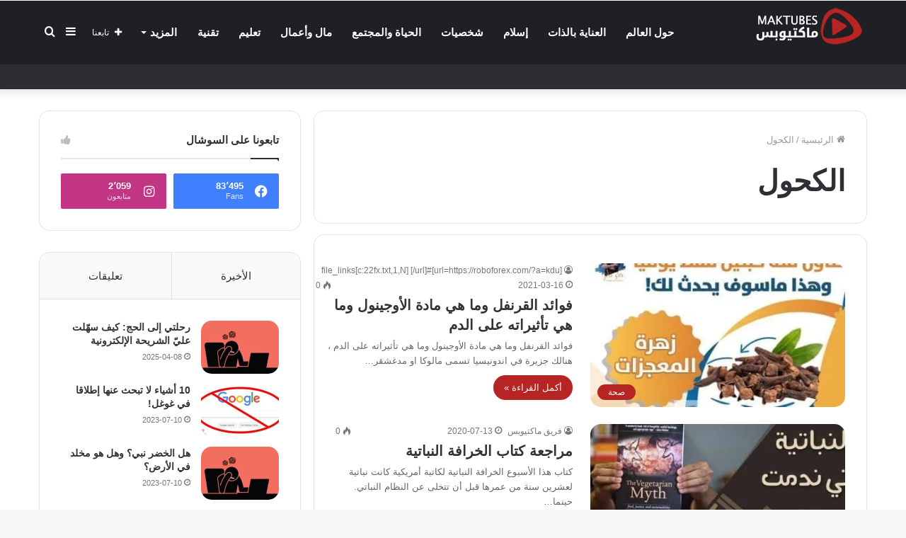

--- FILE ---
content_type: text/html; charset=UTF-8
request_url: https://maktubes.com/tag/%D8%A7%D9%84%D9%83%D8%AD%D9%88%D9%84/
body_size: 29236
content:
<!DOCTYPE html><html dir="rtl" lang="ar" class="" data-skin="light" prefix="og: https://ogp.me/ns#"><head><script data-no-optimize="1">var litespeed_docref=sessionStorage.getItem("litespeed_docref");litespeed_docref&&(Object.defineProperty(document,"referrer",{get:function(){return litespeed_docref}}),sessionStorage.removeItem("litespeed_docref"));</script> <meta charset="UTF-8" /><style id="litespeed-ccss">ul{box-sizing:border-box}:root{--wp--preset--font-size--normal:16px;--wp--preset--font-size--huge:42px}.screen-reader-text{clip:rect(1px,1px,1px,1px);word-wrap:normal!important;border:0;-webkit-clip-path:inset(50%);clip-path:inset(50%);height:1px;margin:-1px;overflow:hidden;padding:0;position:absolute;width:1px}body{--wp--preset--color--black:#000;--wp--preset--color--cyan-bluish-gray:#abb8c3;--wp--preset--color--white:#fff;--wp--preset--color--pale-pink:#f78da7;--wp--preset--color--vivid-red:#cf2e2e;--wp--preset--color--luminous-vivid-orange:#ff6900;--wp--preset--color--luminous-vivid-amber:#fcb900;--wp--preset--color--light-green-cyan:#7bdcb5;--wp--preset--color--vivid-green-cyan:#00d084;--wp--preset--color--pale-cyan-blue:#8ed1fc;--wp--preset--color--vivid-cyan-blue:#0693e3;--wp--preset--color--vivid-purple:#9b51e0;--wp--preset--gradient--vivid-cyan-blue-to-vivid-purple:linear-gradient(135deg,rgba(6,147,227,1) 0%,#9b51e0 100%);--wp--preset--gradient--light-green-cyan-to-vivid-green-cyan:linear-gradient(135deg,#7adcb4 0%,#00d082 100%);--wp--preset--gradient--luminous-vivid-amber-to-luminous-vivid-orange:linear-gradient(135deg,rgba(252,185,0,1) 0%,rgba(255,105,0,1) 100%);--wp--preset--gradient--luminous-vivid-orange-to-vivid-red:linear-gradient(135deg,rgba(255,105,0,1) 0%,#cf2e2e 100%);--wp--preset--gradient--very-light-gray-to-cyan-bluish-gray:linear-gradient(135deg,#eee 0%,#a9b8c3 100%);--wp--preset--gradient--cool-to-warm-spectrum:linear-gradient(135deg,#4aeadc 0%,#9778d1 20%,#cf2aba 40%,#ee2c82 60%,#fb6962 80%,#fef84c 100%);--wp--preset--gradient--blush-light-purple:linear-gradient(135deg,#ffceec 0%,#9896f0 100%);--wp--preset--gradient--blush-bordeaux:linear-gradient(135deg,#fecda5 0%,#fe2d2d 50%,#6b003e 100%);--wp--preset--gradient--luminous-dusk:linear-gradient(135deg,#ffcb70 0%,#c751c0 50%,#4158d0 100%);--wp--preset--gradient--pale-ocean:linear-gradient(135deg,#fff5cb 0%,#b6e3d4 50%,#33a7b5 100%);--wp--preset--gradient--electric-grass:linear-gradient(135deg,#caf880 0%,#71ce7e 100%);--wp--preset--gradient--midnight:linear-gradient(135deg,#020381 0%,#2874fc 100%);--wp--preset--duotone--dark-grayscale:url('#wp-duotone-dark-grayscale');--wp--preset--duotone--grayscale:url('#wp-duotone-grayscale');--wp--preset--duotone--purple-yellow:url('#wp-duotone-purple-yellow');--wp--preset--duotone--blue-red:url('#wp-duotone-blue-red');--wp--preset--duotone--midnight:url('#wp-duotone-midnight');--wp--preset--duotone--magenta-yellow:url('#wp-duotone-magenta-yellow');--wp--preset--duotone--purple-green:url('#wp-duotone-purple-green');--wp--preset--duotone--blue-orange:url('#wp-duotone-blue-orange');--wp--preset--font-size--small:13px;--wp--preset--font-size--medium:20px;--wp--preset--font-size--large:36px;--wp--preset--font-size--x-large:42px;--wp--preset--spacing--20:.44rem;--wp--preset--spacing--30:.67rem;--wp--preset--spacing--40:1rem;--wp--preset--spacing--50:1.5rem;--wp--preset--spacing--60:2.25rem;--wp--preset--spacing--70:3.38rem;--wp--preset--spacing--80:5.06rem;--wp--preset--shadow--natural:6px 6px 9px rgba(0,0,0,.2);--wp--preset--shadow--deep:12px 12px 50px rgba(0,0,0,.4);--wp--preset--shadow--sharp:6px 6px 0px rgba(0,0,0,.2);--wp--preset--shadow--outlined:6px 6px 0px -3px rgba(255,255,255,1),6px 6px rgba(0,0,0,1);--wp--preset--shadow--crisp:6px 6px 0px rgba(0,0,0,1)}html{-ms-touch-action:manipulation;touch-action:manipulation;-webkit-text-size-adjust:100%;-ms-text-size-adjust:100%}aside,header,nav{display:block}a{background-color:transparent}img{border-style:none}svg:not(:root){overflow:hidden}button,input{font:inherit}button,input{overflow:visible}button,input{margin:0}button{text-transform:none}button,[type=submit]{-webkit-appearance:button}button::-moz-focus-inner,input::-moz-focus-inner{border:0;padding:0}button:-moz-focusring,input:-moz-focusring{outline:1px dotted ButtonText}[type=search]{-webkit-appearance:textfield}[type=search]::-webkit-search-cancel-button,[type=search]::-webkit-search-decoration{-webkit-appearance:none}*{padding:0;margin:0;list-style:none;border:0;outline:none;box-sizing:border-box}*:before,*:after{box-sizing:border-box}body{background:#f7f7f7;color:#2c2f34;font-family:-apple-system,BlinkMacSystemFont,"Segoe UI",Roboto,Oxygen,Oxygen-Sans,Ubuntu,Cantarell,"Helvetica Neue","Open Sans",Arial,sans-serif;font-size:13px;line-height:21px}h1,h2,h3,.the-subtitle{line-height:1.4;font-weight:600}h1{font-size:41px;font-weight:700}h2{font-size:27px}h3{font-size:23px}.the-subtitle{font-size:17px}a{color:#333;text-decoration:none}img{max-width:100%;height:auto}p{line-height:21px}.screen-reader-text{clip:rect(1px,1px,1px,1px);position:absolute!important;height:1px;width:1px;overflow:hidden}.stream-item{text-align:center;position:relative;z-index:2;margin:20px 0;padding:0}.stream-item.stream-item-above-header{margin:0}@media (max-width:768px){.stream-item .adsbygoogle{min-height:300px}}@media (max-width:768px){.hide_breaking_news #top-nav,.hide_sidebars .sidebar{display:none!important}}.tie-icon:before,[class^=tie-icon-],[class*=" tie-icon-"]{font-family:'tiefonticon'!important;speak:never;font-style:normal;font-weight:400;font-variant:normal;text-transform:none;line-height:1;-webkit-font-smoothing:antialiased;-moz-osx-font-smoothing:grayscale;display:inline-block}.tie-popup,#autocomplete-suggestions{display:none}.container{margin-right:auto;margin-left:auto;padding-left:15px;padding-right:15px}.container:after{content:"";display:table;clear:both}@media (min-width:768px){.container{width:100%}}@media (min-width:1200px){.container{max-width:1200px}}.tie-row{margin-left:-15px;margin-right:-15px}.tie-row:after{content:"";display:table;clear:both}.tie-col-md-4,.tie-col-md-8,.tie-col-xs-12{position:relative;min-height:1px;padding-left:15px;padding-right:15px}.tie-col-xs-12{float:left}.tie-col-xs-12{width:100%}@media (min-width:992px){.tie-col-md-4,.tie-col-md-8{float:left}.tie-col-md-4{width:33.33333%}.tie-col-md-8{width:66.66667%}}.tie-alignleft{float:left}.tie-alignright{float:right}.clearfix:before,.clearfix:after{content:"<meta charset="UTF-8" />20";display:block;height:0;overflow:hidden}.clearfix:after{clear:both}.tie-container,#tie-wrapper{height:100%;min-height:650px}.tie-container{position:relative;overflow:hidden}#tie-wrapper{background:#fff;position:relative;z-index:108;height:100%;margin:0 auto}.container-wrapper{background:#fff;border:1px solid rgba(0,0,0,.1);border-radius:2px;padding:30px}#content{margin-top:30px}@media (max-width:991px){#content{margin-top:15px}}.site-content{-ms-word-wrap:break-word;word-wrap:break-word}.theme-header{background:#fff;position:relative;z-index:999}.theme-header:after{content:"";display:table;clear:both}.theme-header.has-shadow{box-shadow:0 0 10px 5px rgba(0,0,0,.1)}.theme-header.top-nav-below .top-nav{z-index:8}#logo{margin-top:40px;margin-bottom:40px;display:block;float:left}#logo img{vertical-align:middle}#logo a{display:inline-block}@media (max-width:991px){#theme-header.has-normal-width-logo #logo{margin:14px 0!important;text-align:left;line-height:1}#theme-header.has-normal-width-logo #logo img{width:auto;height:auto;max-width:190px}}@media (max-width:479px){#theme-header.has-normal-width-logo #logo img{max-width:160px;max-height:60px!important}}@media (max-width:991px){#theme-header.mobile-header-default.header-layout-1 .header-layout-1-logo{-webkit-flex-grow:10;-ms-flex-positive:10;flex-grow:10}}.components{float:right}.components>li{position:relative;float:right;list-style:none}.components>li>a{display:block;position:relative;width:30px;text-align:center;line-height:inherit;font-size:16px}.components a.follow-btn{width:auto;padding-left:15px;padding-right:15px;overflow:hidden}.components .follow-btn .tie-icon-plus{font-size:13px}.components .follow-btn .follow-text{font-size:12px;margin-left:8px;display:block;float:right}.header-layout-1 #menu-components-wrap{display:-webkit-flex;display:-ms-flexbox;display:flex;-webkit-justify-content:flex-end;-ms-flex-pack:end;justify-content:flex-end}.header-layout-1 .main-menu-wrapper{display:table;width:100%}.header-layout-1 #logo{line-height:1;float:left;margin-top:20px;margin-bottom:20px}.header-layout-1 .header-layout-1-logo{display:table-cell;vertical-align:middle;float:none}@media (max-width:991px){.header-layout-1 .main-menu-wrapper{border-width:0;display:-webkit-flex;display:-ms-flexbox;display:flex;-webkit-flex-flow:row nowrap;-ms-flex-flow:row nowrap;flex-flow:row nowrap;-webkit-align-items:center;-ms-flex-align:center;align-items:center;-webkit-justify-content:space-between;-ms-flex-pack:justify;justify-content:space-between}}.mobile-header-components{display:none;z-index:10;height:30px;line-height:30px;-webkit-flex-wrap:nowrap;-ms-flex-wrap:nowrap;flex-wrap:nowrap;-webkit-flex:1 1 0%;-ms-flex:1 1 0%;flex:1 1 0%}.mobile-header-components .components{float:none;display:-webkit-flex!important;display:-ms-flexbox!important;display:flex!important;-webkit-justify-content:stretch;-ms-flex-pack:stretch;justify-content:stretch}.mobile-header-components .components li.custom-menu-link{display:inline-block;float:none}.mobile-header-components .components li.custom-menu-link>a{width:20px;padding-bottom:15px}.header-layout-1.main-nav-dark .mobile-header-components .components li.custom-menu-link>a{color:#fff}.mobile-header-components [class^=tie-icon-]{font-size:18px;width:20px;height:20px;vertical-align:middle}.mobile-header-components .tie-mobile-menu-icon{font-size:20px}.mobile-header-components .nav-icon{display:inline-block;width:20px;height:2px;background-color:#2c2f34;position:relative;top:-4px}.mobile-header-components .nav-icon:before,.mobile-header-components .nav-icon:after{position:absolute;right:0;background-color:#2c2f34;content:'';display:block;width:100%;height:100%;-webkit-transform:translateZ(0);transform:translateZ(0);-webkit-backface-visibility:hidden;backface-visibility:hidden}.mobile-header-components .nav-icon:before{-webkit-transform:translateY(-7px);-ms-transform:translateY(-7px);transform:translateY(-7px)}.mobile-header-components .nav-icon:after{-webkit-transform:translateY(7px);-ms-transform:translateY(7px);transform:translateY(7px)}.main-nav-dark.header-layout-1 .mobile-header-components .nav-icon,.main-nav-dark.header-layout-1 .mobile-header-components .nav-icon:before,.main-nav-dark.header-layout-1 .mobile-header-components .nav-icon:after{background-color:#fff}.mobile-header-components .menu-text-wrapper{white-space:nowrap;width:auto!important}.mobile-header-components .menu-text{color:#2c2f34;line-height:30px;font-size:12px;padding:0 0 0 5px;display:inline-block}.main-nav-dark.header-layout-1 .mobile-header-components .menu-text{color:#fff}#mobile-header-components-area_1 .components li.custom-menu-link>a{margin-right:15px}#mobile-header-components-area_2 .components{-webkit-flex-direction:row-reverse;-ms-flex-direction:row-reverse;flex-direction:row-reverse}#mobile-header-components-area_2 .components li.custom-menu-link>a{margin-left:15px}@media (max-width:991px){#tie-body #mobile-container,.mobile-header-components{display:block}#slide-sidebar-widgets{display:none}}.top-nav{background-color:#fff;position:relative;z-index:10;line-height:35px;border:1px solid rgba(0,0,0,.1);border-width:1px 0;color:#2c2f34}.topbar-wrapper{display:-webkit-flex;display:-ms-flexbox;display:flex;min-height:35px}.top-nav.has-menu .topbar-wrapper{display:block}.top-nav .tie-alignleft,.top-nav .tie-alignright{-webkit-flex-grow:1;-ms-flex-positive:1;flex-grow:1;position:relative}.top-nav-dark .top-nav{background-color:#2c2e32;color:#ccc}.top-nav-dark .top-nav *{border-color:rgba(255,255,255,.1)}@media (max-width:991px){.top-nav:not(.has-breaking-news),.theme-header .components{display:none}}.main-nav-wrapper{position:relative;z-index:4}.main-nav-below.top-nav-below-main-nav .main-nav-wrapper{z-index:9}.main-nav{position:relative;border:1px solid rgba(0,0,0,.1);border-width:1px 0}.main-menu-wrapper{border:0 solid rgba(0,0,0,.1);position:relative}@media (min-width:992px){.header-menu{float:left}.header-menu .menu li{display:block;float:left}.header-menu .menu a{display:block;position:relative}.header-menu .menu .sub-menu a{padding:8px 10px}.header-menu .menu ul{box-shadow:0 2px 5px rgba(0,0,0,.1)}.header-menu .menu ul li{position:relative}.header-menu .menu ul a{border-width:0 0 1px}#main-nav{z-index:9;line-height:60px}.top-nav-below-main-nav #main-nav .main-menu>ul>li,.header-layout-1.top-nav-below #main-nav .main-menu>ul>li{border-bottom:0;margin-bottom:0}.main-menu .menu>li>a{padding:0 14px;font-size:13px;font-weight:600}.main-menu .menu>li>.menu-sub-content{border-top:2px solid #08f}.main-menu .menu ul{line-height:20px;z-index:1}.main-menu .menu-sub-content{display:none;padding:15px;width:230px;position:absolute;box-shadow:0 2px 2px rgba(0,0,0,.15)}.main-menu .menu-sub-content a{width:200px}.main-nav-dark .main-nav{background:#1f2024;border-width:0}.main-nav-dark .main-nav .components>li>a{color:#fff}.main-nav-dark .main-menu .menu>li a{color:#fff}.main-nav-dark .main-menu .menu-sub-content{background:#1f2024;color:#fff}.main-nav-dark .main-menu .menu ul a{border-color:rgba(255,255,255,.04)}}@media (min-width:992px){.menu-item-has-children>a:before{content:'';position:absolute;right:12px;margin-top:2px;top:50%;bottom:auto;-webkit-transform:translateY(-50%);-ms-transform:translateY(-50%);transform:translateY(-50%);width:0;height:0;border:4px solid transparent;border-top:4px solid #fff}.menu>.menu-item-has-children:not(.is-icon-only)>a{padding-right:25px}}@media (min-width:992px){.main-nav-below.top-nav-below #main-nav:not(.fixed-nav){bottom:-1px}}.header-layout-1.main-nav-below.top-nav-below-main-nav .main-nav-wrapper{z-index:9}.header-layout-1.main-nav-below.top-nav-below-main-nav .main-nav{margin-bottom:-1px;bottom:0;border-top-width:0}@media (min-width:992px){.header-layout-1.main-nav-below.top-nav-below-main-nav .top-nav{margin-top:-1px}}@media only screen and (min-width:992px) and (max-width:1100px){.main-nav .menu>li:not(.is-icon-only)>a{padding-left:7px;padding-right:7px}.main-nav .menu>li:not(.is-icon-only)>a:before{display:none}}@media (max-width:991px){#tie-wrapper header#theme-header{box-shadow:none;background:0 0!important}.header-layout-1 .main-nav{border-width:0;box-shadow:0 3px 7px 0 rgba(0,0,0,.1)}.header-layout-1.top-nav-below .main-nav:not(.fixed-nav){box-shadow:none}.header-layout-1 .main-nav{background-color:#fff}.main-nav-dark.header-layout-1 .main-nav{background-color:#1f2024}.header-layout-1.main-nav-below.top-nav-below-main-nav .main-nav{margin-bottom:0}.header-layout-1 #menu-components-wrap{display:none}.main-menu-wrapper .tie-alignleft{width:100%}}.comp-sub-menu{display:none;position:absolute;z-index:1;right:0;width:250px;overflow:hidden;padding:20px;background:#fff;box-shadow:0 3px 4px rgba(0,0,0,.2);box-sizing:content-box}.comp-sub-menu li{position:relative;border:solid rgba(0,0,0,.08);border-width:1px 0 0;width:100%}.comp-sub-menu li:last-child{margin-bottom:0;border-bottom-width:0}.comp-sub-menu.dropdown-social-icons{width:150px;padding:0;margin:0;line-height:35px}.comp-sub-menu.dropdown-social-icons li{margin:0}.comp-sub-menu.dropdown-social-icons a{display:block;font-size:13px}.comp-sub-menu.dropdown-social-icons a span{color:#2c2f34}.comp-sub-menu.dropdown-social-icons a .tie-social-icon{width:50px;text-align:center;display:inline-block}.comp-sub-menu.dropdown-social-icons li:last-child{border-bottom:0}.main-nav-dark .main-nav .comp-sub-menu{background:#1f2024;color:#ccc}.main-nav-dark .main-nav .dropdown-social-icons li a span{color:#ccc}.main-nav-dark .main-nav .comp-sub-menu li{border-color:rgba(255,255,255,.05)}.main-nav-dark .main-nav .comp-sub-menu a:not(:hover){color:#fff}@media (max-width:767px){.magazine1:not(.has-builder):not(.error404) .main-content,.magazine1:not(.has-builder):not(.error404) .sidebar{padding-left:0;padding-right:0}}input{border:1px solid rgba(0,0,0,.1);color:#2c2f34;font-size:13px;outline:none;padding:5px;line-height:23px;border-radius:2px;max-width:100%;background-color:transparent}input:not([type=checkbox]):not([type=radio]){-webkit-appearance:none;-moz-appearance:none;appearance:none;outline:none}@media (max-width:767px){input:not([type=submit]){font-size:16px!important}}.button,[type=submit]{width:auto;position:relative;background-color:#08f;color:#fff;padding:7px 15px;margin:0;font-weight:400;font-size:13px;display:inline-block;text-align:center;line-height:21px;border:none;text-decoration:none;vertical-align:middle;border-radius:2px;-webkit-appearance:none;-moz-appearance:none;appearance:none}.more-link{margin-top:10px;white-space:nowrap;word-wrap:normal}.background-overlay{background-attachment:fixed}.sidebar-left .main-content{float:right;padding-left:5px}.sidebar-left .sidebar{float:left}@media (min-width:992px){.sidebar-left.magazine1 .main-content{padding-left:3px}}.post-thumb{position:relative;height:100%;display:block;-webkit-backface-visibility:hidden;backface-visibility:hidden;-webkit-transform:rotate(0);-ms-transform:rotate(0);transform:rotate(0)}.post-thumb img{width:100%;display:block}.post-thumb .post-cat-wrap{position:absolute;bottom:10px;margin:0;right:10px}.post-meta{margin:10px 0 8px;font-size:12px;overflow:hidden}.post-meta,.post-meta a:not(:hover){color:#767676}.post-meta .meta-item{margin-right:8px;display:inline-block}.post-meta .meta-item.tie-icon:before{padding-right:3px}.post-meta .meta-item.date:before{content:"\f017"}.post-meta .no-avatars .author-name:before{content:"\f007";padding-right:3px}.post-meta .tie-alignright .meta-item:last-child{margin:0!important}@media (max-width:767px){.main-content .post-meta>span,.main-content .post-meta>div{float:left}}.post-cat-wrap{position:relative;z-index:3;margin-bottom:5px;font-weight:400;font-family:inherit!important;line-height:0;display:block}.post-cat{display:inline-block;background:#08f;color:#fff;padding:0 6px;font-size:12px;line-height:1.85em;margin-right:4px;position:relative;white-space:nowrap;word-wrap:normal;letter-spacing:0;border-radius:2px}.post-cat:first-child:last-child{margin:0}#breadcrumb{margin:50px 0 0}#breadcrumb,#breadcrumb a:not(:hover){color:#999}#breadcrumb .delimiter{margin:0 3px;font-style:normal}.entry-header-outer #breadcrumb{margin:0 0 20px;padding:0}.social-icons-item{float:right;margin-left:6px;position:relative}.social-icons-item .social-link span{color:#2c2f34}.social-icons-widget .social-icons-item .social-link{width:24px;height:24px;line-height:24px;padding:0;display:block;text-align:center;border-radius:2px}.social-icons-item .facebook-social-icon{background-color:#4080ff!important}.social-icons-item .facebook-social-icon span{color:#4080ff}.social-icons-item .facebook-social-icon span.counter-icon{background-color:#4080ff}.social-icons-item .instagram-social-icon{background-color:#c13584!important}.social-icons-item .instagram-social-icon span{color:#c13584}.social-icons-item .instagram-social-icon span.counter-icon{background-color:#c13584}ul:not(.solid-social-icons) .social-icons-item a:not(:hover){background-color:transparent!important}.solid-social-icons .social-link{background-color:#2c2f34}.dark-skin .solid-social-icons .social-link{background-color:#27292d;border-color:#27292d}.solid-social-icons .social-link span{color:#fff!important}@media (max-width:767px){.container-wrapper{padding:20px 15px}}#mobile-container{display:none;padding:10px 30px 30px}#mobile-menu{margin-bottom:20px;position:relative;padding-top:15px}#mobile-social-icons{margin-bottom:15px}#mobile-social-icons ul{text-align:center;overflow:hidden}#mobile-social-icons ul .social-icons-item{float:none;display:inline-block}#mobile-social-icons .social-icons-item{margin:0}#mobile-social-icons .social-icons-item .social-link{background:0 0;border:none}#mobile-search .search-form{overflow:hidden}#mobile-search .search-form:after{position:absolute;content:"\f002";font-family:'tiefonticon';top:4px;right:10px;line-height:30px;width:30px;font-size:16px;border-radius:50%;text-align:center;color:#fff}#mobile-search .search-field{background-color:rgba(0,0,0,.05);border-color:rgba(255,255,255,.1);color:#fff;width:100%;border-radius:50px;padding:7px 45px 7px 20px}#mobile-search .search-submit{background:0 0;font-size:0;width:35px;height:38px;position:absolute;top:0;right:5px;z-index:1}#mobile-search input::-webkit-input-placeholder{color:rgba(255,255,255,.6)}#mobile-search input::-moz-placeholder{color:rgba(255,255,255,.6)}#mobile-search input:-moz-placeholder{color:rgba(255,255,255,.6)}#mobile-search input:-ms-input-placeholder{color:rgba(255,255,255,.6)}.block-head-1 .the-global-title{position:relative;font-size:17px;padding:0 0 15px;border-bottom:2px solid rgba(0,0,0,.1);margin-bottom:20px}.block-head-1 .the-global-title:after{content:"";background:#2c2f34;width:40px;height:2px;position:absolute;bottom:-2px;left:0}.block-head-1 .the-global-title:before{content:"";width:0;height:0;position:absolute;bottom:-5px;left:0;border-left:0;border-right:5px solid transparent;border-top:5px solid #2c2f34}.mag-box-container{position:relative}.mag-box .posts-items li:nth-child(1){margin-top:0}.mag-box{margin-bottom:30px;clear:both}@media (max-width:991px){.mag-box{margin-bottom:15px}}.mag-box .posts-items{clear:both;margin:0 -2%}.mag-box .posts-items li{float:left;width:50%;margin-top:24px;padding:0 2%}@media (max-width:670px){.mag-box .posts-items li{width:100%}.mag-box .posts-items li:not(:first-child){margin-top:14px}}.mag-box .post-title{font-size:20px;line-height:1.4}.mag-box .post-meta{margin:0 0 3px}.mag-box .post-excerpt{margin-top:5px;color:#666;word-break:break-word}.mag-box li:not(:first-child) .post-thumb{float:left;margin-right:15px}.mag-box li:not(:first-child) .post-details{padding-left:125px}.mag-box li:not(:first-child) .post-title{font-size:14px}.wide-post-box .posts-items{margin:0}.wide-post-box .posts-items li{width:100%;padding:0;display:-webkit-flex!important;display:-ms-flexbox!important;display:flex!important}.wide-post-box .posts-items li .post-title{font-size:20px}.wide-post-box .posts-items li .post-thumb{margin-right:25px;float:none;-webkit-flex:0 0 50%;-ms-flex:0 0 50%;flex:0 0 50%;width:50%;max-width:420px}@media (max-width:767px){.wide-post-box .posts-items li .post-thumb{-webkit-flex:1 0 40%;-ms-flex:1 0 40%;flex:1 0 40%;width:40%;max-width:40%;margin-right:3.55%}}.wide-post-box .posts-items li .post-details{-webkit-flex:1 1 auto;-ms-flex:1 1 auto;flex:1 1 auto;padding:0!important}@media (max-width:580px){.wide-post-box .posts-items li{-webkit-flex-direction:column;-ms-flex-direction:column;flex-direction:column}.wide-post-box .posts-items li .post-thumb{width:100%;-webkit-flex:1 0 100%;-ms-flex:1 0 100%;flex:1 0 100%;max-width:100%;margin:0 0 10px}.wide-post-box .posts-items li .post-meta{width:100%}}.tabs{max-height:66px;width:100%;padding:0;border:1px solid rgba(0,0,0,.1);border-width:0 0 1px;display:-webkit-flex;display:-ms-flexbox;display:flex;-webkit-flex-flow:row wrap;-ms-flex-flow:row wrap;flex-flow:row wrap}.tabs li{display:inline-block;position:relative;padding:0!important}.tabs a{background:rgba(0,0,0,.02);display:block;text-align:center;border:1px solid rgba(0,0,0,.1);border-width:0 1px 1px 0;font-size:15px}.tabs a:not(:hover){color:#2c2f34}.tabs>li>a{line-height:65px;padding:0 15px;border-bottom-color:transparent}.tab-content{padding:30px;display:none}.tab-content{position:relative}@media (max-width:767px){.tab-content{padding:20px}}.tab-content-elements li{opacity:0}.tab-content:not(.is-not-active):first-of-type{display:block}.tab-content:not(.is-not-active):first-of-type .tab-content-elements li{opacity:1}.tabs-container-wrapper{padding:0!important}.normal-side .tabs{display:-webkit-flex;display:-ms-flexbox;display:flex}.normal-side .tabs li{-webkit-flex-grow:1;-ms-flex-positive:1;flex-grow:1}.normal-side .tabs a{overflow:hidden;text-overflow:ellipsis;white-space:nowrap;padding:0 10px!important}.normal-side .tabs li:last-child a{border-right-width:0}@media (max-width:320px){.normal-side .tabs{max-height:none;border-bottom:0}.normal-side .tabs li{display:block;width:100%;float:none}.normal-side .tabs a{border-bottom-color:rgba(0,0,0,.1);border-width:0 0 1px}}.archive:not(.bbpress) .entry-header-outer{border-radius:2px;border-bottom-right-radius:0;border-bottom-left-radius:0}.archive:not(.bbpress) .entry-header-outer #breadcrumb{margin-bottom:20px;padding:0}.archive:not(.bbpress) .main-content>div:last-child{margin-bottom:0}.archive:not(.bbpress) .mag-box .container-wrapper{border-top-width:0;border-radius:2px;border-top-left-radius:0;border-top-right-radius:0}.archive:not(.bbpress) .mag-box{margin-bottom:0}.archive .wide-post-box .container-wrapper{padding-top:40px}#tie-wrapper:after{position:absolute;z-index:1000;top:-10%;left:-50%;width:0;height:0;background:rgba(0,0,0,.2);content:'';opacity:0}.side-aside{position:fixed;top:0;z-index:111;visibility:hidden;width:350px;max-width:100%;height:100%;background:#161619;background-repeat:no-repeat;background-position:center top;background-size:cover;overflow-y:auto}@media (min-width:992px){.side-aside{right:0;-webkit-transform:translate(350px,0);-ms-transform:translate(350px,0);transform:translate(350px,0)}}@media (max-width:991px){.side-aside.appear-from-left{left:0;-webkit-transform:translate(-100%,0);-ms-transform:translate(-100%,0);transform:translate(-100%,0)}.side-aside.is-fullwidth{width:100%}}.is-desktop .side-aside .has-custom-scroll{padding:50px 0 0}.side-aside:after{position:absolute;top:0;left:0;width:100%;height:100%;background:rgba(0,0,0,.2);content:'';opacity:1}.dark-skin{background-color:#1f2024;color:#fff}.dark-skin input:not([type=submit]){color:#ccc}.dark-skin a:not(:hover){color:#fff}.dark-skin input:not([type=submit]){border-color:rgba(255,255,255,.1)}.sidebar .container-wrapper{margin-bottom:30px}@media (max-width:991px){.sidebar .container-wrapper{margin-bottom:15px}}body:not(.has-builder) .sidebar .container-wrapper:last-child{margin-bottom:0}@media (max-width:991px){.has-sidebar .sidebar{margin-top:15px}}.widget-title{position:relative}.widget-title .the-subtitle{font-size:15px;min-height:15px}.widget-title-icon{position:absolute;right:0;top:1px;color:#b9bec3;font-size:15px}.widget-title-icon:before{content:"\f08d"}.post-widget-body{padding-left:125px}.post-widget-body .post-title{font-size:14px;line-height:1.4;margin-bottom:5px}.post-widget-thumbnail{float:left;margin-right:15px;position:relative}.post-widget-thumbnail img.tie-small-image{width:110px}.widget li{padding:6px 0}.widget li:first-child{padding-top:0}.widget li:last-child{padding-bottom:0;border-bottom:0}.widget li:after{clear:both;display:table;content:""}.widget .post-meta{margin:2px 0 0;font-size:11px;line-height:17px}form.search-form{overflow:auto;position:relative;width:100%;margin-top:10px}.search-field{float:left;width:73%;padding:8px 15px}.search-submit[type=submit]{float:right;padding:10px 5px;margin-left:2%;width:25%}.social-statistics-widget .widget-title-icon:before{content:"\f164"}.social-statistics-widget ul{overflow:hidden}.social-statistics-widget li{float:left;width:50%;margin-left:0;padding:10px 5px 0;border-bottom:0}.social-statistics-widget li:last-child{margin-bottom:0}.social-statistics-widget .followers-num{font-weight:600}.social-statistics-widget .followers-name{font-size:11px}.social-statistics-widget a{display:block;padding:10px;position:relative;overflow:hidden;border-radius:2px}.social-statistics-widget a span.counter-icon{float:left;color:#fff;background-color:#2c2f34;width:30px;height:30px;line-height:30px;text-align:center;font-size:18px;border-radius:2px}.social-statistics-widget .followers{float:left;margin-left:10px;line-height:15px}.social-statistics-widget .followers .followers-num,.social-statistics-widget .followers .followers-name{color:#fff;display:block;white-space:nowrap;word-wrap:normal}.social-statistics-widget .followers .followers-name{opacity:.8}.two-cols{margin-left:-5px;margin-right:-5px}.two-cols:not(.fullwidth-stats-icons) li:nth-child(2){padding-top:0}.two-cols li:nth-last-child(-n+2){margin-bottom:0}.two-cols li:nth-child(2n+1){clear:both}.transparent-icons li a span.counter-icon{background-color:transparent}@media only screen and (min-width:992px) and (max-width:1050px){.two-cols.transparent-icons li{width:100%}.two-cols.transparent-icons li:nth-child(2){padding-top:10px}}@media only screen and (min-width:768px) and (max-width:991px){.two-cols.transparent-icons{margin-left:-5px;margin-right:-5px}.two-cols.transparent-icons li{width:25%;padding-left:5px;padding-right:5px}.two-cols.transparent-icons li:before{left:55px}.two-cols.transparent-icons li:nth-child(-n+4){padding-top:0}.two-cols.transparent-icons li:nth-child(-n+4):before{top:0;height:100%}.two-cols.transparent-icons li:nth-child(2n+1){clear:none}.two-cols.transparent-icons li:nth-child(4n+1){clear:both}.two-cols.transparent-icons li .followers span{float:none;line-height:inherit}}li.widget-post-list{padding:7px 0;position:relative}.social-icons-widget ul{margin:0 -3px}.social-icons-widget .social-icons-item{float:left;margin:3px;border-bottom:0;padding:0}.social-icons-widget .social-icons-item .social-link{width:40px;height:40px;line-height:41px;font-size:18px}@media (max-width:479px){.social-icons-widget .social-icons-item{float:none;display:inline-block}}a.remove{position:absolute;top:0;right:0;display:block;speak:never;-webkit-font-smoothing:antialiased;-moz-osx-font-smoothing:grayscale;width:20px;height:20px;display:block;line-height:20px;text-align:center;font-size:15px}a.remove:before{content:"\e117";font-family:'tiefonticon';color:#e74c3c}a.remove.big-btn{width:25px;height:25px;line-height:25px;font-size:22px}a.remove.light-btn:not(:hover):before{color:#fff}.side-aside a.remove{z-index:1;top:15px;left:50%;right:auto;-webkit-transform:translateX(-50%);-ms-transform:translateX(-50%);transform:translateX(-50%)}.tie-popup a.remove{-webkit-transform:scale(.2);-ms-transform:scale(.2);transform:scale(.2);opacity:0;top:15px;right:15px;z-index:1}.theiaStickySidebar:after{content:"";display:table;clear:both}.side-aside,.has-custom-scroll{overflow-x:hidden;scrollbar-width:thin}.side-aside::-webkit-scrollbar,.has-custom-scroll::-webkit-scrollbar{width:5px}.side-aside::-webkit-scrollbar-track,.has-custom-scroll::-webkit-scrollbar-track{background:0 0}.side-aside::-webkit-scrollbar-thumb,.has-custom-scroll::-webkit-scrollbar-thumb{border-radius:20px;background:rgba(0,0,0,.2)}.dark-skin .has-custom-scroll::-webkit-scrollbar-thumb{background:#000}.tie-popup{position:fixed;z-index:99999;left:0;top:0;height:100%;width:100%;background-color:rgba(0,0,0,.9);display:none;-webkit-perspective:600px;perspective:600px}.pop-up-live-search{will-change:transform,opacity;-webkit-transform:scale(.7);-ms-transform:scale(.7);transform:scale(.7);opacity:0}.tie-popup-search-wrap::-webkit-input-placeholder{color:#fff}.tie-popup-search-wrap::-moz-placeholder{color:#fff}.tie-popup-search-wrap:-moz-placeholder{color:#fff}.tie-popup-search-wrap:-ms-input-placeholder{color:#fff}.tie-popup-search-wrap form{position:relative;height:80px;margin-bottom:20px}.popup-search-wrap-inner{position:relative;padding:80px 15px 0;margin:0 auto;max-width:800px}input.tie-popup-search-input{width:100%;height:80px;line-height:80px;background:rgba(242,242,242,.7)!important;font-weight:500;font-size:22px;border:0;padding-right:80px;padding-left:30px;color:#fff}button.tie-popup-search-submit{font-size:28px;color:#666;position:absolute;right:10px;top:20px;background:0 0!important}#tie-popup-search-mobile .popup-search-wrap-inner{padding-top:50px}#tie-popup-search-mobile input.tie-popup-search-input{height:50px;line-height:1;padding-left:20px;padding-right:50px}#tie-popup-search-mobile button.tie-popup-search-submit{font-size:16px;top:9px;right:0}#autocomplete-suggestions{overflow:auto;padding:20px;color:#eee;position:absolute;display:none;width:370px;z-index:9999}.tie-icon-facebook:before{content:"\f09a"}.tie-icon-search:before{content:"\f002"}.tie-icon-plus:before{content:"\f067"}.tie-icon-search:before{content:"\f002"}.tie-icon-home:before{content:"\f015"}.tie-icon-navicon:before{content:"\f0c9"}.tie-icon-instagram:before{content:"\f16d"}.tie-icon-facebook:before{content:"\f09a"}.tie-icon-fire:before{content:"\e900"}#main-nav .main-menu>ul>li>a{font-size:15px;text-transform:uppercase}#tie-body{background-image:url(https://maktubes.com/assets/uploads/2020/11/bg.jpg);background-repeat:no-repeat;background-size:cover;background-attachment:fixed}.background-overlay{background-image:url(https://maktubes.com/assets/themes/jannah/assets/images/bg-dots.png);background-color:rgba(0,0,0,.7)}.tie-popup-search-submit{color:#b72424}[type=submit],.button,.post-cat{background-color:#b72424;color:#fff}.main-menu .menu>li>.menu-sub-content{border-color:#b72424}.tie-popup-search-submit{color:#b72424}[type=submit],.button,.post-cat{background-color:#b72424;color:#fff}.main-menu .menu>li>.menu-sub-content{border-color:#b72424}@media (min-width:1200px){.container{width:auto}}@media (min-width:992px){.container{max-width:%100}}body .more-link,body .button,body [type=submit],body input:not([type=checkbox]):not([type=radio]),body .social-icons-widget .social-icons-item .social-link,body .post-cat,body .more-link{border-radius:35px}body .post-cat,body .more-link{padding-right:15px;padding-left:15px}body input{border-radius:5px}body .post-thumb img,body .container-wrapper,body .widget,.magazine1.archive:not(.bbpress) .entry-header-outer,.magazine1.archive:not(.bbpress) .mag-box .container-wrapper,body.magazine1 .entry-header-outer+.mag-box{border-radius:15px}.magazine1.archive:not(.bbpress) .mag-box .container-wrapper{margin-top:15px;border-top-width:1px}body .main-menu .menu-sub-content,body .comp-sub-menu{border-bottom-left-radius:10px;border-bottom-right-radius:10px}body .tabs li:last-child a{border-top-left-radius:15px}body .tabs li:first-child a{border-top-right-radius:15px}@media screen{html{direction:rtl}.tie-col-xs-12{float:right}@media (min-width:992px){.tie-col-md-4,.tie-col-md-8{float:right}}.tie-alignleft{float:right}.tie-alignright{float:left}.post-cat{margin-right:0;margin-left:4px}.search-field{float:right}.search-submit[type=submit]{float:left;margin-right:2%;margin-left:0}.post-meta .meta-item{margin-left:8px;margin-right:0}.mag-box .post-meta .meta-item{white-space:nowrap}.post-meta .tie-icon:before{padding-left:3px;padding-right:0!important}@media (max-width:767px){.main-content .post-meta>span,.main-content .post-meta>div{float:right}}.tie-popup-search-wrap input[type=text]{padding-right:20px;padding-left:80px}button.tie-popup-search-submit{left:25px;right:auto}a.remove{left:0;right:auto}.tie-popup a.remove{left:15px;right:auto}#tie-popup-search-mobile button.tie-popup-search-submit{right:auto;left:0}#tie-popup-search-mobile input.tie-popup-search-input{padding-right:20px;padding-left:50px}#logo,.header-layout-1 #logo{float:right}.header-layout-1 .main-menu{float:left}@media (min-width:992px){.menu-item-has-children>a:before{left:12px;right:auto}#theme-header .menu>li.menu-item-has-children:not(.is-icon-only)>a{padding-left:25px;padding-right:15px}.main-menu,.header-menu .menu li{float:right}.components,.components>li{float:left}.comp-sub-menu{left:0;right:auto}.components .follow-btn .follow-text{float:left;margin-right:8px;margin-left:0}}@media (max-width:991px){#theme-header.has-normal-width-logo #logo{text-align:right}.mobile-header-components{left:15px;right:auto}.header-layout-1 .mobile-header-components{left:0;right:auto}}#mobile-header-components-area_1 .components{-webkit-flex-direction:row-reverse;-ms-flex-direction:row-reverse;flex-direction:row-reverse}#mobile-header-components-area_2 .components{-webkit-flex-direction:row;-ms-flex-direction:row;flex-direction:row}.mobile-header-components .menu-text{padding-left:0;padding-right:5px}#mobile-search .search-form:after{left:10px;right:auto}#mobile-search .search-field{padding-left:45px;padding-right:20px}#mobile-search .search-submit{right:auto;left:5px}@media (max-width:991px){.header-layout-1 .main-menu-wrapper{-webkit-flex-direction:row-reverse;-ms-flex-direction:row-reverse;flex-direction:row-reverse}}.mag-box .posts-items li{float:right}.mag-box li:not(:first-child) .post-thumb{float:right;margin-left:15px;margin-right:0}.mag-box li:not(:first-child) .post-details{padding-right:125px;padding-left:0}.post-thumb .post-cat-wrap{left:10px;right:auto}.wide-post-box .posts-items li .post-thumb{margin-left:25px;margin-right:0}.meta-views>span{float:right;line-height:inherit;margin-left:3px}.block-head-1 .the-global-title:after{right:0;left:auto}.block-head-1 .the-global-title:before{right:0;left:auto;border-left:5px solid transparent;border-right:0}.widget-title-icon{left:0;right:auto}.post-widget-body{padding-left:0;padding-right:125px}.post-widget-thumbnail{float:right;margin-left:15px;margin-right:0}.social-statistics-widget ul li,.social-statistics-widget a span.counter-icon{float:right}.social-statistics-widget .followers{float:right;margin-right:10px;margin-left:0}.social-icons-widget .social-icons-item{float:right}.tabs a{border-width:0 0 1px 1px}.normal-side .tabs li:last-child a{border-left-width:0}@media (max-width:320px){.normal-side .tabs a{border-width:0 0 1px}}}</style><link rel="preload" data-asynced="1" data-optimized="2" as="style" onload="this.onload=null;this.rel='stylesheet'" href="https://maktubes.com/assets/litespeed/ucss/0266f5a6cc9c9c9ed72446b3f8629332.css?ver=4cc8c" /><script data-optimized="1" type="litespeed/javascript" data-src="https://maktubes.com/assets/plugins/litespeed-cache/assets/js/css_async.min.js"></script> <link rel="profile" href="https://gmpg.org/xfn/11" /><link rel="pingback" href="https://maktubes.com/xmlrpc.php" /><title>الكحول - ماكتيوبس</title><meta name="robots" content="follow, noindex"/><meta property="og:locale" content="ar_AR" /><meta property="og:type" content="article" /><meta property="og:title" content="الكحول - ماكتيوبس" /><meta property="og:url" content="https://maktubes.com/tag/%d8%a7%d9%84%d9%83%d8%ad%d9%88%d9%84/" /><meta property="og:site_name" content="ماكتيوبس" /><meta name="twitter:card" content="summary_large_image" /><meta name="twitter:title" content="الكحول - ماكتيوبس" /><meta name="twitter:site" content="@anas" /><meta name="twitter:label1" content="مقالات" /><meta name="twitter:data1" content="13" /> <script type="application/ld+json" class="rank-math-schema">{"@context":"https://schema.org","@graph":[{"@type":"Organization","@id":"https://maktubes.com/#organization","name":"Anas","sameAs":["https://twitter.com/anas"]},{"@type":"WebSite","@id":"https://maktubes.com/#website","url":"https://maktubes.com","name":"\u0645\u0627\u0643\u062a\u064a\u0648\u0628\u0633","publisher":{"@id":"https://maktubes.com/#organization"},"inLanguage":"ar"},{"@type":"BreadcrumbList","@id":"https://maktubes.com/tag/%d8%a7%d9%84%d9%83%d8%ad%d9%88%d9%84/#breadcrumb","itemListElement":[{"@type":"ListItem","position":"1","item":{"@id":"https://maktubes.com","name":"\u0627\u0644\u0631\u0626\u064a\u0633\u064a\u0629"}},{"@type":"ListItem","position":"2","item":{"@id":"https://maktubes.com/tag/%d8%a7%d9%84%d9%83%d8%ad%d9%88%d9%84/","name":"\u0627\u0644\u0643\u062d\u0648\u0644"}}]},{"@type":"CollectionPage","@id":"https://maktubes.com/tag/%d8%a7%d9%84%d9%83%d8%ad%d9%88%d9%84/#webpage","url":"https://maktubes.com/tag/%d8%a7%d9%84%d9%83%d8%ad%d9%88%d9%84/","name":"\u0627\u0644\u0643\u062d\u0648\u0644 - \u0645\u0627\u0643\u062a\u064a\u0648\u0628\u0633","isPartOf":{"@id":"https://maktubes.com/#website"},"inLanguage":"ar","breadcrumb":{"@id":"https://maktubes.com/tag/%d8%a7%d9%84%d9%83%d8%ad%d9%88%d9%84/#breadcrumb"}}]}</script> <link rel="alternate" type="application/rss+xml" title="ماكتيوبس &laquo; الخلاصة" href="https://maktubes.com/feed/" /><link rel="alternate" type="application/rss+xml" title="ماكتيوبس &laquo; خلاصة التعليقات" href="https://maktubes.com/comments/feed/" /><link rel="alternate" type="application/rss+xml" title="ماكتيوبس &laquo; الكحول خلاصة الوسوم" href="https://maktubes.com/tag/%d8%a7%d9%84%d9%83%d8%ad%d9%88%d9%84/feed/" /><style id='wp-block-library-theme-inline-css' type='text/css'>.wp-block-audio figcaption{color:#555;font-size:13px;text-align:center}.is-dark-theme .wp-block-audio figcaption{color:hsla(0,0%,100%,.65)}.wp-block-audio{margin:0 0 1em}.wp-block-code{border:1px solid #ccc;border-radius:4px;font-family:Menlo,Consolas,monaco,monospace;padding:.8em 1em}.wp-block-embed figcaption{color:#555;font-size:13px;text-align:center}.is-dark-theme .wp-block-embed figcaption{color:hsla(0,0%,100%,.65)}.wp-block-embed{margin:0 0 1em}.blocks-gallery-caption{color:#555;font-size:13px;text-align:center}.is-dark-theme .blocks-gallery-caption{color:hsla(0,0%,100%,.65)}.wp-block-image figcaption{color:#555;font-size:13px;text-align:center}.is-dark-theme .wp-block-image figcaption{color:hsla(0,0%,100%,.65)}.wp-block-image{margin:0 0 1em}.wp-block-pullquote{border-bottom:4px solid;border-top:4px solid;color:currentColor;margin-bottom:1.75em}.wp-block-pullquote cite,.wp-block-pullquote footer,.wp-block-pullquote__citation{color:currentColor;font-size:.8125em;font-style:normal;text-transform:uppercase}.wp-block-quote{border-left:.25em solid;margin:0 0 1.75em;padding-left:1em}.wp-block-quote cite,.wp-block-quote footer{color:currentColor;font-size:.8125em;font-style:normal;position:relative}.wp-block-quote.has-text-align-right{border-left:none;border-right:.25em solid;padding-left:0;padding-right:1em}.wp-block-quote.has-text-align-center{border:none;padding-left:0}.wp-block-quote.is-large,.wp-block-quote.is-style-large,.wp-block-quote.is-style-plain{border:none}.wp-block-search .wp-block-search__label{font-weight:700}.wp-block-search__button{border:1px solid #ccc;padding:.375em .625em}:where(.wp-block-group.has-background){padding:1.25em 2.375em}.wp-block-separator.has-css-opacity{opacity:.4}.wp-block-separator{border:none;border-bottom:2px solid;margin-left:auto;margin-right:auto}.wp-block-separator.has-alpha-channel-opacity{opacity:1}.wp-block-separator:not(.is-style-wide):not(.is-style-dots){width:100px}.wp-block-separator.has-background:not(.is-style-dots){border-bottom:none;height:1px}.wp-block-separator.has-background:not(.is-style-wide):not(.is-style-dots){height:2px}.wp-block-table{margin:0 0 1em}.wp-block-table td,.wp-block-table th{word-break:normal}.wp-block-table figcaption{color:#555;font-size:13px;text-align:center}.is-dark-theme .wp-block-table figcaption{color:hsla(0,0%,100%,.65)}.wp-block-video figcaption{color:#555;font-size:13px;text-align:center}.is-dark-theme .wp-block-video figcaption{color:hsla(0,0%,100%,.65)}.wp-block-video{margin:0 0 1em}.wp-block-template-part.has-background{margin-bottom:0;margin-top:0;padding:1.25em 2.375em}</style><style id='global-styles-inline-css' type='text/css'>body{--wp--preset--color--black: #000000;--wp--preset--color--cyan-bluish-gray: #abb8c3;--wp--preset--color--white: #ffffff;--wp--preset--color--pale-pink: #f78da7;--wp--preset--color--vivid-red: #cf2e2e;--wp--preset--color--luminous-vivid-orange: #ff6900;--wp--preset--color--luminous-vivid-amber: #fcb900;--wp--preset--color--light-green-cyan: #7bdcb5;--wp--preset--color--vivid-green-cyan: #00d084;--wp--preset--color--pale-cyan-blue: #8ed1fc;--wp--preset--color--vivid-cyan-blue: #0693e3;--wp--preset--color--vivid-purple: #9b51e0;--wp--preset--gradient--vivid-cyan-blue-to-vivid-purple: linear-gradient(135deg,rgba(6,147,227,1) 0%,rgb(155,81,224) 100%);--wp--preset--gradient--light-green-cyan-to-vivid-green-cyan: linear-gradient(135deg,rgb(122,220,180) 0%,rgb(0,208,130) 100%);--wp--preset--gradient--luminous-vivid-amber-to-luminous-vivid-orange: linear-gradient(135deg,rgba(252,185,0,1) 0%,rgba(255,105,0,1) 100%);--wp--preset--gradient--luminous-vivid-orange-to-vivid-red: linear-gradient(135deg,rgba(255,105,0,1) 0%,rgb(207,46,46) 100%);--wp--preset--gradient--very-light-gray-to-cyan-bluish-gray: linear-gradient(135deg,rgb(238,238,238) 0%,rgb(169,184,195) 100%);--wp--preset--gradient--cool-to-warm-spectrum: linear-gradient(135deg,rgb(74,234,220) 0%,rgb(151,120,209) 20%,rgb(207,42,186) 40%,rgb(238,44,130) 60%,rgb(251,105,98) 80%,rgb(254,248,76) 100%);--wp--preset--gradient--blush-light-purple: linear-gradient(135deg,rgb(255,206,236) 0%,rgb(152,150,240) 100%);--wp--preset--gradient--blush-bordeaux: linear-gradient(135deg,rgb(254,205,165) 0%,rgb(254,45,45) 50%,rgb(107,0,62) 100%);--wp--preset--gradient--luminous-dusk: linear-gradient(135deg,rgb(255,203,112) 0%,rgb(199,81,192) 50%,rgb(65,88,208) 100%);--wp--preset--gradient--pale-ocean: linear-gradient(135deg,rgb(255,245,203) 0%,rgb(182,227,212) 50%,rgb(51,167,181) 100%);--wp--preset--gradient--electric-grass: linear-gradient(135deg,rgb(202,248,128) 0%,rgb(113,206,126) 100%);--wp--preset--gradient--midnight: linear-gradient(135deg,rgb(2,3,129) 0%,rgb(40,116,252) 100%);--wp--preset--duotone--dark-grayscale: url('#wp-duotone-dark-grayscale');--wp--preset--duotone--grayscale: url('#wp-duotone-grayscale');--wp--preset--duotone--purple-yellow: url('#wp-duotone-purple-yellow');--wp--preset--duotone--blue-red: url('#wp-duotone-blue-red');--wp--preset--duotone--midnight: url('#wp-duotone-midnight');--wp--preset--duotone--magenta-yellow: url('#wp-duotone-magenta-yellow');--wp--preset--duotone--purple-green: url('#wp-duotone-purple-green');--wp--preset--duotone--blue-orange: url('#wp-duotone-blue-orange');--wp--preset--font-size--small: 13px;--wp--preset--font-size--medium: 20px;--wp--preset--font-size--large: 36px;--wp--preset--font-size--x-large: 42px;--wp--preset--spacing--20: 0.44rem;--wp--preset--spacing--30: 0.67rem;--wp--preset--spacing--40: 1rem;--wp--preset--spacing--50: 1.5rem;--wp--preset--spacing--60: 2.25rem;--wp--preset--spacing--70: 3.38rem;--wp--preset--spacing--80: 5.06rem;--wp--preset--shadow--natural: 6px 6px 9px rgba(0, 0, 0, 0.2);--wp--preset--shadow--deep: 12px 12px 50px rgba(0, 0, 0, 0.4);--wp--preset--shadow--sharp: 6px 6px 0px rgba(0, 0, 0, 0.2);--wp--preset--shadow--outlined: 6px 6px 0px -3px rgba(255, 255, 255, 1), 6px 6px rgba(0, 0, 0, 1);--wp--preset--shadow--crisp: 6px 6px 0px rgba(0, 0, 0, 1);}:where(.is-layout-flex){gap: 0.5em;}body .is-layout-flow > .alignleft{float: left;margin-inline-start: 0;margin-inline-end: 2em;}body .is-layout-flow > .alignright{float: right;margin-inline-start: 2em;margin-inline-end: 0;}body .is-layout-flow > .aligncenter{margin-left: auto !important;margin-right: auto !important;}body .is-layout-constrained > .alignleft{float: left;margin-inline-start: 0;margin-inline-end: 2em;}body .is-layout-constrained > .alignright{float: right;margin-inline-start: 2em;margin-inline-end: 0;}body .is-layout-constrained > .aligncenter{margin-left: auto !important;margin-right: auto !important;}body .is-layout-constrained > :where(:not(.alignleft):not(.alignright):not(.alignfull)){max-width: var(--wp--style--global--content-size);margin-left: auto !important;margin-right: auto !important;}body .is-layout-constrained > .alignwide{max-width: var(--wp--style--global--wide-size);}body .is-layout-flex{display: flex;}body .is-layout-flex{flex-wrap: wrap;align-items: center;}body .is-layout-flex > *{margin: 0;}:where(.wp-block-columns.is-layout-flex){gap: 2em;}.has-black-color{color: var(--wp--preset--color--black) !important;}.has-cyan-bluish-gray-color{color: var(--wp--preset--color--cyan-bluish-gray) !important;}.has-white-color{color: var(--wp--preset--color--white) !important;}.has-pale-pink-color{color: var(--wp--preset--color--pale-pink) !important;}.has-vivid-red-color{color: var(--wp--preset--color--vivid-red) !important;}.has-luminous-vivid-orange-color{color: var(--wp--preset--color--luminous-vivid-orange) !important;}.has-luminous-vivid-amber-color{color: var(--wp--preset--color--luminous-vivid-amber) !important;}.has-light-green-cyan-color{color: var(--wp--preset--color--light-green-cyan) !important;}.has-vivid-green-cyan-color{color: var(--wp--preset--color--vivid-green-cyan) !important;}.has-pale-cyan-blue-color{color: var(--wp--preset--color--pale-cyan-blue) !important;}.has-vivid-cyan-blue-color{color: var(--wp--preset--color--vivid-cyan-blue) !important;}.has-vivid-purple-color{color: var(--wp--preset--color--vivid-purple) !important;}.has-black-background-color{background-color: var(--wp--preset--color--black) !important;}.has-cyan-bluish-gray-background-color{background-color: var(--wp--preset--color--cyan-bluish-gray) !important;}.has-white-background-color{background-color: var(--wp--preset--color--white) !important;}.has-pale-pink-background-color{background-color: var(--wp--preset--color--pale-pink) !important;}.has-vivid-red-background-color{background-color: var(--wp--preset--color--vivid-red) !important;}.has-luminous-vivid-orange-background-color{background-color: var(--wp--preset--color--luminous-vivid-orange) !important;}.has-luminous-vivid-amber-background-color{background-color: var(--wp--preset--color--luminous-vivid-amber) !important;}.has-light-green-cyan-background-color{background-color: var(--wp--preset--color--light-green-cyan) !important;}.has-vivid-green-cyan-background-color{background-color: var(--wp--preset--color--vivid-green-cyan) !important;}.has-pale-cyan-blue-background-color{background-color: var(--wp--preset--color--pale-cyan-blue) !important;}.has-vivid-cyan-blue-background-color{background-color: var(--wp--preset--color--vivid-cyan-blue) !important;}.has-vivid-purple-background-color{background-color: var(--wp--preset--color--vivid-purple) !important;}.has-black-border-color{border-color: var(--wp--preset--color--black) !important;}.has-cyan-bluish-gray-border-color{border-color: var(--wp--preset--color--cyan-bluish-gray) !important;}.has-white-border-color{border-color: var(--wp--preset--color--white) !important;}.has-pale-pink-border-color{border-color: var(--wp--preset--color--pale-pink) !important;}.has-vivid-red-border-color{border-color: var(--wp--preset--color--vivid-red) !important;}.has-luminous-vivid-orange-border-color{border-color: var(--wp--preset--color--luminous-vivid-orange) !important;}.has-luminous-vivid-amber-border-color{border-color: var(--wp--preset--color--luminous-vivid-amber) !important;}.has-light-green-cyan-border-color{border-color: var(--wp--preset--color--light-green-cyan) !important;}.has-vivid-green-cyan-border-color{border-color: var(--wp--preset--color--vivid-green-cyan) !important;}.has-pale-cyan-blue-border-color{border-color: var(--wp--preset--color--pale-cyan-blue) !important;}.has-vivid-cyan-blue-border-color{border-color: var(--wp--preset--color--vivid-cyan-blue) !important;}.has-vivid-purple-border-color{border-color: var(--wp--preset--color--vivid-purple) !important;}.has-vivid-cyan-blue-to-vivid-purple-gradient-background{background: var(--wp--preset--gradient--vivid-cyan-blue-to-vivid-purple) !important;}.has-light-green-cyan-to-vivid-green-cyan-gradient-background{background: var(--wp--preset--gradient--light-green-cyan-to-vivid-green-cyan) !important;}.has-luminous-vivid-amber-to-luminous-vivid-orange-gradient-background{background: var(--wp--preset--gradient--luminous-vivid-amber-to-luminous-vivid-orange) !important;}.has-luminous-vivid-orange-to-vivid-red-gradient-background{background: var(--wp--preset--gradient--luminous-vivid-orange-to-vivid-red) !important;}.has-very-light-gray-to-cyan-bluish-gray-gradient-background{background: var(--wp--preset--gradient--very-light-gray-to-cyan-bluish-gray) !important;}.has-cool-to-warm-spectrum-gradient-background{background: var(--wp--preset--gradient--cool-to-warm-spectrum) !important;}.has-blush-light-purple-gradient-background{background: var(--wp--preset--gradient--blush-light-purple) !important;}.has-blush-bordeaux-gradient-background{background: var(--wp--preset--gradient--blush-bordeaux) !important;}.has-luminous-dusk-gradient-background{background: var(--wp--preset--gradient--luminous-dusk) !important;}.has-pale-ocean-gradient-background{background: var(--wp--preset--gradient--pale-ocean) !important;}.has-electric-grass-gradient-background{background: var(--wp--preset--gradient--electric-grass) !important;}.has-midnight-gradient-background{background: var(--wp--preset--gradient--midnight) !important;}.has-small-font-size{font-size: var(--wp--preset--font-size--small) !important;}.has-medium-font-size{font-size: var(--wp--preset--font-size--medium) !important;}.has-large-font-size{font-size: var(--wp--preset--font-size--large) !important;}.has-x-large-font-size{font-size: var(--wp--preset--font-size--x-large) !important;}
.wp-block-navigation a:where(:not(.wp-element-button)){color: inherit;}
:where(.wp-block-columns.is-layout-flex){gap: 2em;}
.wp-block-pullquote{font-size: 1.5em;line-height: 1.6;}</style><style id='tie-css-shortcodes-inline-css' type='text/css'>.wf-active .logo-text,.wf-active h1,.wf-active h2,.wf-active h3,.wf-active h4,.wf-active h5,.wf-active h6,.wf-active .the-subtitle{font-family: 'Cairo';}.wf-active #main-nav .main-menu > ul > li > a{font-family: 'Cairo';}#main-nav .main-menu > ul > li > a{font-size: 15px;text-transform: uppercase;}#tie-wrapper .mag-box.big-post-left-box li:not(:first-child) .post-title,#tie-wrapper .mag-box.big-post-top-box li:not(:first-child) .post-title,#tie-wrapper .mag-box.half-box li:not(:first-child) .post-title,#tie-wrapper .mag-box.big-thumb-left-box li:not(:first-child) .post-title,#tie-wrapper .mag-box.scrolling-box .slide .post-title,#tie-wrapper .mag-box.miscellaneous-box li:not(:first-child) .post-title{font-weight: 500;}#tie-body{background-image: url(https://maktubes.com/assets/uploads/2020/11/bg.jpg);background-repeat: no-repeat;background-size: cover; background-attachment: fixed;}.background-overlay {background-image: url(https://maktubes.com/assets/themes/jannah/assets/images/bg-dots.png);background-color: rgba(0,0,0,0.7);}.brand-title,a:hover,.tie-popup-search-submit,#logo.text-logo a,.theme-header nav .components #search-submit:hover,.theme-header .header-nav .components > li:hover > a,.theme-header .header-nav .components li a:hover,.main-menu ul.cats-vertical li a.is-active,.main-menu ul.cats-vertical li a:hover,.main-nav li.mega-menu .post-meta a:hover,.main-nav li.mega-menu .post-box-title a:hover,.search-in-main-nav.autocomplete-suggestions a:hover,#main-nav .menu ul li:hover > a,#main-nav .menu ul li.current-menu-item:not(.mega-link-column) > a,.top-nav .menu li:hover > a,.top-nav .menu > .tie-current-menu > a,.search-in-top-nav.autocomplete-suggestions .post-title a:hover,div.mag-box .mag-box-options .mag-box-filter-links a.active,.mag-box-filter-links .flexMenu-viewMore:hover > a,.stars-rating-active,body .tabs.tabs .active > a,.video-play-icon,.spinner-circle:after,#go-to-content:hover,.comment-list .comment-author .fn,.commentlist .comment-author .fn,blockquote::before,blockquote cite,blockquote.quote-simple p,.multiple-post-pages a:hover,#story-index li .is-current,.latest-tweets-widget .twitter-icon-wrap span,.wide-slider-nav-wrapper .slide,.wide-next-prev-slider-wrapper .tie-slider-nav li:hover span,.review-final-score h3,#mobile-menu-icon:hover .menu-text,.entry a,.entry .post-bottom-meta a:hover,.comment-list .comment-content a,q a,blockquote a,.widget.tie-weather-widget .icon-basecloud-bg:after,.site-footer a:hover,.site-footer .stars-rating-active,.site-footer .twitter-icon-wrap span,.site-info a:hover{color: #b72424;}#instagram-link a:hover{color: #b72424 !important;border-color: #b72424 !important;}[type='submit'],.button,.generic-button a,.generic-button button,.theme-header .header-nav .comp-sub-menu a.button.guest-btn:hover,.theme-header .header-nav .comp-sub-menu a.checkout-button,nav.main-nav .menu > li.tie-current-menu > a,nav.main-nav .menu > li:hover > a,.main-menu .mega-links-head:after,.main-nav .mega-menu.mega-cat .cats-horizontal li a.is-active,#mobile-menu-icon:hover .nav-icon,#mobile-menu-icon:hover .nav-icon:before,#mobile-menu-icon:hover .nav-icon:after,.search-in-main-nav.autocomplete-suggestions a.button,.search-in-top-nav.autocomplete-suggestions a.button,.spinner > div,.post-cat,.pages-numbers li.current span,.multiple-post-pages > span,#tie-wrapper .mejs-container .mejs-controls,.mag-box-filter-links a:hover,.slider-arrow-nav a:not(.pagination-disabled):hover,.comment-list .reply a:hover,.commentlist .reply a:hover,#reading-position-indicator,#story-index-icon,.videos-block .playlist-title,.review-percentage .review-item span span,.tie-slick-dots li.slick-active button,.tie-slick-dots li button:hover,.digital-rating-static,.timeline-widget li a:hover .date:before,#wp-calendar #today,.posts-list-counter li:before,.cat-counter a + span,.tie-slider-nav li span:hover,.fullwidth-area .widget_tag_cloud .tagcloud a:hover,.magazine2:not(.block-head-4) .dark-widgetized-area ul.tabs a:hover,.magazine2:not(.block-head-4) .dark-widgetized-area ul.tabs .active a,.magazine1 .dark-widgetized-area ul.tabs a:hover,.magazine1 .dark-widgetized-area ul.tabs .active a,.block-head-4.magazine2 .dark-widgetized-area .tabs.tabs .active a,.block-head-4.magazine2 .dark-widgetized-area .tabs > .active a:before,.block-head-4.magazine2 .dark-widgetized-area .tabs > .active a:after,.demo_store,.demo #logo:after,.demo #sticky-logo:after,.widget.tie-weather-widget,span.video-close-btn:hover,#go-to-top,.latest-tweets-widget .slider-links .button:not(:hover){background-color: #b72424;color: #FFFFFF;}.tie-weather-widget .widget-title .the-subtitle,.block-head-4.magazine2 #footer .tabs .active a:hover{color: #FFFFFF;}pre,code,.pages-numbers li.current span,.theme-header .header-nav .comp-sub-menu a.button.guest-btn:hover,.multiple-post-pages > span,.post-content-slideshow .tie-slider-nav li span:hover,#tie-body .tie-slider-nav li > span:hover,.slider-arrow-nav a:not(.pagination-disabled):hover,.main-nav .mega-menu.mega-cat .cats-horizontal li a.is-active,.main-nav .mega-menu.mega-cat .cats-horizontal li a:hover,.main-menu .menu > li > .menu-sub-content{border-color: #b72424;}.main-menu .menu > li.tie-current-menu{border-bottom-color: #b72424;}.top-nav .menu li.tie-current-menu > a:before,.top-nav .menu li.menu-item-has-children:hover > a:before{border-top-color: #b72424;}.main-nav .main-menu .menu > li.tie-current-menu > a:before,.main-nav .main-menu .menu > li:hover > a:before{border-top-color: #FFFFFF;}header.main-nav-light .main-nav .menu-item-has-children li:hover > a:before,header.main-nav-light .main-nav .mega-menu li:hover > a:before{border-left-color: #b72424;}.rtl header.main-nav-light .main-nav .menu-item-has-children li:hover > a:before,.rtl header.main-nav-light .main-nav .mega-menu li:hover > a:before{border-right-color: #b72424;border-left-color: transparent;}.top-nav ul.menu li .menu-item-has-children:hover > a:before{border-top-color: transparent;border-left-color: #b72424;}.rtl .top-nav ul.menu li .menu-item-has-children:hover > a:before{border-left-color: transparent;border-right-color: #b72424;}#footer-widgets-container{border-top: 8px solid #b72424;-webkit-box-shadow: 0 -5px 0 rgba(0,0,0,0.07); -moz-box-shadow: 0 -8px 0 rgba(0,0,0,0.07); box-shadow: 0 -8px 0 rgba(0,0,0,0.07);}::-moz-selection{background-color: #b72424;color: #FFFFFF;}::selection{background-color: #b72424;color: #FFFFFF;}circle.circle_bar{stroke: #b72424;}#reading-position-indicator{box-shadow: 0 0 10px rgba( 183,36,36,0.7);}#logo.text-logo a:hover,.entry a:hover,.comment-list .comment-content a:hover,.block-head-4.magazine2 .site-footer .tabs li a:hover,q a:hover,blockquote a:hover{color: #850000;}.button:hover,input[type='submit']:hover,.generic-button a:hover,.generic-button button:hover,a.post-cat:hover,.site-footer .button:hover,.site-footer [type='submit']:hover,.search-in-main-nav.autocomplete-suggestions a.button:hover,.search-in-top-nav.autocomplete-suggestions a.button:hover,.theme-header .header-nav .comp-sub-menu a.checkout-button:hover{background-color: #850000;color: #FFFFFF;}.theme-header .header-nav .comp-sub-menu a.checkout-button:not(:hover),.entry a.button{color: #FFFFFF;}#story-index.is-compact .story-index-content{background-color: #b72424;}#story-index.is-compact .story-index-content a,#story-index.is-compact .story-index-content .is-current{color: #FFFFFF;}#tie-body .mag-box-title h3 a,#tie-body .block-more-button{color: #b72424;}#tie-body .mag-box-title h3 a:hover,#tie-body .block-more-button:hover{color: #850000;}#tie-body .mag-box-title{color: #b72424;}#tie-body .mag-box-title:before{border-top-color: #b72424;}#tie-body .mag-box-title:after,#tie-body #footer .widget-title:after{background-color: #b72424;}.brand-title,a:hover,.tie-popup-search-submit,#logo.text-logo a,.theme-header nav .components #search-submit:hover,.theme-header .header-nav .components > li:hover > a,.theme-header .header-nav .components li a:hover,.main-menu ul.cats-vertical li a.is-active,.main-menu ul.cats-vertical li a:hover,.main-nav li.mega-menu .post-meta a:hover,.main-nav li.mega-menu .post-box-title a:hover,.search-in-main-nav.autocomplete-suggestions a:hover,#main-nav .menu ul li:hover > a,#main-nav .menu ul li.current-menu-item:not(.mega-link-column) > a,.top-nav .menu li:hover > a,.top-nav .menu > .tie-current-menu > a,.search-in-top-nav.autocomplete-suggestions .post-title a:hover,div.mag-box .mag-box-options .mag-box-filter-links a.active,.mag-box-filter-links .flexMenu-viewMore:hover > a,.stars-rating-active,body .tabs.tabs .active > a,.video-play-icon,.spinner-circle:after,#go-to-content:hover,.comment-list .comment-author .fn,.commentlist .comment-author .fn,blockquote::before,blockquote cite,blockquote.quote-simple p,.multiple-post-pages a:hover,#story-index li .is-current,.latest-tweets-widget .twitter-icon-wrap span,.wide-slider-nav-wrapper .slide,.wide-next-prev-slider-wrapper .tie-slider-nav li:hover span,.review-final-score h3,#mobile-menu-icon:hover .menu-text,.entry a,.entry .post-bottom-meta a:hover,.comment-list .comment-content a,q a,blockquote a,.widget.tie-weather-widget .icon-basecloud-bg:after,.site-footer a:hover,.site-footer .stars-rating-active,.site-footer .twitter-icon-wrap span,.site-info a:hover{color: #b72424;}#instagram-link a:hover{color: #b72424 !important;border-color: #b72424 !important;}[type='submit'],.button,.generic-button a,.generic-button button,.theme-header .header-nav .comp-sub-menu a.button.guest-btn:hover,.theme-header .header-nav .comp-sub-menu a.checkout-button,nav.main-nav .menu > li.tie-current-menu > a,nav.main-nav .menu > li:hover > a,.main-menu .mega-links-head:after,.main-nav .mega-menu.mega-cat .cats-horizontal li a.is-active,#mobile-menu-icon:hover .nav-icon,#mobile-menu-icon:hover .nav-icon:before,#mobile-menu-icon:hover .nav-icon:after,.search-in-main-nav.autocomplete-suggestions a.button,.search-in-top-nav.autocomplete-suggestions a.button,.spinner > div,.post-cat,.pages-numbers li.current span,.multiple-post-pages > span,#tie-wrapper .mejs-container .mejs-controls,.mag-box-filter-links a:hover,.slider-arrow-nav a:not(.pagination-disabled):hover,.comment-list .reply a:hover,.commentlist .reply a:hover,#reading-position-indicator,#story-index-icon,.videos-block .playlist-title,.review-percentage .review-item span span,.tie-slick-dots li.slick-active button,.tie-slick-dots li button:hover,.digital-rating-static,.timeline-widget li a:hover .date:before,#wp-calendar #today,.posts-list-counter li:before,.cat-counter a + span,.tie-slider-nav li span:hover,.fullwidth-area .widget_tag_cloud .tagcloud a:hover,.magazine2:not(.block-head-4) .dark-widgetized-area ul.tabs a:hover,.magazine2:not(.block-head-4) .dark-widgetized-area ul.tabs .active a,.magazine1 .dark-widgetized-area ul.tabs a:hover,.magazine1 .dark-widgetized-area ul.tabs .active a,.block-head-4.magazine2 .dark-widgetized-area .tabs.tabs .active a,.block-head-4.magazine2 .dark-widgetized-area .tabs > .active a:before,.block-head-4.magazine2 .dark-widgetized-area .tabs > .active a:after,.demo_store,.demo #logo:after,.demo #sticky-logo:after,.widget.tie-weather-widget,span.video-close-btn:hover,#go-to-top,.latest-tweets-widget .slider-links .button:not(:hover){background-color: #b72424;color: #FFFFFF;}.tie-weather-widget .widget-title .the-subtitle,.block-head-4.magazine2 #footer .tabs .active a:hover{color: #FFFFFF;}pre,code,.pages-numbers li.current span,.theme-header .header-nav .comp-sub-menu a.button.guest-btn:hover,.multiple-post-pages > span,.post-content-slideshow .tie-slider-nav li span:hover,#tie-body .tie-slider-nav li > span:hover,.slider-arrow-nav a:not(.pagination-disabled):hover,.main-nav .mega-menu.mega-cat .cats-horizontal li a.is-active,.main-nav .mega-menu.mega-cat .cats-horizontal li a:hover,.main-menu .menu > li > .menu-sub-content{border-color: #b72424;}.main-menu .menu > li.tie-current-menu{border-bottom-color: #b72424;}.top-nav .menu li.tie-current-menu > a:before,.top-nav .menu li.menu-item-has-children:hover > a:before{border-top-color: #b72424;}.main-nav .main-menu .menu > li.tie-current-menu > a:before,.main-nav .main-menu .menu > li:hover > a:before{border-top-color: #FFFFFF;}header.main-nav-light .main-nav .menu-item-has-children li:hover > a:before,header.main-nav-light .main-nav .mega-menu li:hover > a:before{border-left-color: #b72424;}.rtl header.main-nav-light .main-nav .menu-item-has-children li:hover > a:before,.rtl header.main-nav-light .main-nav .mega-menu li:hover > a:before{border-right-color: #b72424;border-left-color: transparent;}.top-nav ul.menu li .menu-item-has-children:hover > a:before{border-top-color: transparent;border-left-color: #b72424;}.rtl .top-nav ul.menu li .menu-item-has-children:hover > a:before{border-left-color: transparent;border-right-color: #b72424;}#footer-widgets-container{border-top: 8px solid #b72424;-webkit-box-shadow: 0 -5px 0 rgba(0,0,0,0.07); -moz-box-shadow: 0 -8px 0 rgba(0,0,0,0.07); box-shadow: 0 -8px 0 rgba(0,0,0,0.07);}::-moz-selection{background-color: #b72424;color: #FFFFFF;}::selection{background-color: #b72424;color: #FFFFFF;}circle.circle_bar{stroke: #b72424;}#reading-position-indicator{box-shadow: 0 0 10px rgba( 183,36,36,0.7);}#logo.text-logo a:hover,.entry a:hover,.comment-list .comment-content a:hover,.block-head-4.magazine2 .site-footer .tabs li a:hover,q a:hover,blockquote a:hover{color: #850000;}.button:hover,input[type='submit']:hover,.generic-button a:hover,.generic-button button:hover,a.post-cat:hover,.site-footer .button:hover,.site-footer [type='submit']:hover,.search-in-main-nav.autocomplete-suggestions a.button:hover,.search-in-top-nav.autocomplete-suggestions a.button:hover,.theme-header .header-nav .comp-sub-menu a.checkout-button:hover{background-color: #850000;color: #FFFFFF;}.theme-header .header-nav .comp-sub-menu a.checkout-button:not(:hover),.entry a.button{color: #FFFFFF;}#story-index.is-compact .story-index-content{background-color: #b72424;}#story-index.is-compact .story-index-content a,#story-index.is-compact .story-index-content .is-current{color: #FFFFFF;}#tie-body .mag-box-title h3 a,#tie-body .block-more-button{color: #b72424;}#tie-body .mag-box-title h3 a:hover,#tie-body .block-more-button:hover{color: #850000;}#tie-body .mag-box-title{color: #b72424;}#tie-body .mag-box-title:before{border-top-color: #b72424;}#tie-body .mag-box-title:after,#tie-body #footer .widget-title:after{background-color: #b72424;}.tie-cat-41108,.tie-cat-item-41108 > span{background-color:#e67e22 !important;color:#FFFFFF !important;}.tie-cat-41108:after{border-top-color:#e67e22 !important;}.tie-cat-41108:hover{background-color:#c86004 !important;}.tie-cat-41108:hover:after{border-top-color:#c86004 !important;}.tie-cat-41114,.tie-cat-item-41114 > span{background-color:#2ecc71 !important;color:#FFFFFF !important;}.tie-cat-41114:after{border-top-color:#2ecc71 !important;}.tie-cat-41114:hover{background-color:#10ae53 !important;}.tie-cat-41114:hover:after{border-top-color:#10ae53 !important;}.tie-cat-41115,.tie-cat-item-41115 > span{background-color:#9b59b6 !important;color:#FFFFFF !important;}.tie-cat-41115:after{border-top-color:#9b59b6 !important;}.tie-cat-41115:hover{background-color:#7d3b98 !important;}.tie-cat-41115:hover:after{border-top-color:#7d3b98 !important;}.tie-cat-41117,.tie-cat-item-41117 > span{background-color:#34495e !important;color:#FFFFFF !important;}.tie-cat-41117:after{border-top-color:#34495e !important;}.tie-cat-41117:hover{background-color:#162b40 !important;}.tie-cat-41117:hover:after{border-top-color:#162b40 !important;}.tie-cat-41118,.tie-cat-item-41118 > span{background-color:#795548 !important;color:#FFFFFF !important;}.tie-cat-41118:after{border-top-color:#795548 !important;}.tie-cat-41118:hover{background-color:#5b372a !important;}.tie-cat-41118:hover:after{border-top-color:#5b372a !important;}.tie-cat-3726,.tie-cat-item-3726 > span{background-color:#4CAF50 !important;color:#FFFFFF !important;}.tie-cat-3726:after{border-top-color:#4CAF50 !important;}.tie-cat-3726:hover{background-color:#2e9132 !important;}.tie-cat-3726:hover:after{border-top-color:#2e9132 !important;}@media (min-width: 1200px){.container{width: auto;}}@media (min-width: 992px){.container,.boxed-layout #tie-wrapper,.boxed-layout .fixed-nav,.wide-next-prev-slider-wrapper .slider-main-container{max-width: %100;}.boxed-layout .container{max-width: 100%;}}body a.go-to-top-button,body .more-link,body .button,body [type='submit'],body .generic-button a,body .generic-button button,body textarea,body input:not([type='checkbox']):not([type='radio']),body .mag-box .breaking,body .social-icons-widget .social-icons-item .social-link,body .widget_product_tag_cloud a,body .widget_tag_cloud a,body .post-tags a,body .widget_layered_nav_filters a,body .post-bottom-meta-title,body .post-bottom-meta a,body .post-cat,body .more-link,body .show-more-button,body #instagram-link.is-expanded .follow-button,body .cat-counter a + span,body .mag-box-options .slider-arrow-nav a,body .main-menu .cats-horizontal li a,body #instagram-link.is-compact,body .pages-numbers a,body .pages-nav-item,body .bp-pagination-links .page-numbers,body .fullwidth-area .widget_tag_cloud .tagcloud a{border-radius: 35px;}body #instagram-link.is-compact{padding-right: 40px;padding-left: 40px;}body .post-bottom-meta-title,body .post-bottom-meta a,body .post-cat,body .more-link{padding-right: 15px;padding-left: 15px;}body #masonry-grid .container-wrapper .post-thumb img{border-radius: 0px;}body .review-item,body .review-summary,body .user-rate-wrap,body textarea,body input,body select{border-radius: 5px;}body .post-content-slideshow,body #tie-read-next,body .prev-next-post-nav .post-thumb,body .post-thumb img,body .container-wrapper,body .tie-popup-container .container-wrapper,body .widget,body .grid-slider-wrapper .grid-item,body .slider-vertical-navigation .slide,body .boxed-slider:not(.grid-slider-wrapper) .slide,body .buddypress-wrap .activity-list .load-more a,body .buddypress-wrap .activity-list .load-newest a,body .woocommerce .products .product .product-img img,body .woocommerce .products .product .product-img,body .woocommerce .woocommerce-tabs,body .woocommerce div.product .related.products,body .woocommerce div.product .up-sells.products,body .woocommerce .cart_totals,.woocommerce .cross-sells,body .big-thumb-left-box-inner,body .miscellaneous-box .posts-items li:first-child,body .single-big-img,body .masonry-with-spaces .container-wrapper .slide,body .news-gallery-items li .post-thumb,body .scroll-2-box .slide,.magazine1.archive:not(.bbpress) .entry-header-outer,.magazine1.search .entry-header-outer,.magazine1.archive:not(.bbpress) .mag-box .container-wrapper,.magazine1.search .mag-box .container-wrapper,body.magazine1 .entry-header-outer + .mag-box,body .digital-rating-static,body .entry q,body .entry blockquote,body #instagram-link.is-expanded,body.single-post .featured-area,body.post-layout-8 #content,body .footer-boxed-widget-area{border-radius: 15px;}.magazine1.archive:not(.bbpress) .mag-box .container-wrapper,.magazine1.search .mag-box .container-wrapper{margin-top: 15px;border-top-width: 1px;}body .section-wrapper:not(.container-full) .wide-slider-wrapper .slider-main-container,body .section-wrapper:not(.container-full) .wide-slider-three-slids-wrapper{border-radius: 15px;overflow: hidden;}body .wide-slider-nav-wrapper,body .share-buttons-bottom,body .first-post-gradient li:first-child .post-thumb:after,body .scroll-2-box .post-thumb:after{border-bottom-left-radius: 15px;border-bottom-right-radius: 15px;}body .main-menu .menu-sub-content,body .comp-sub-menu{border-bottom-left-radius: 10px;border-bottom-right-radius: 10px;}body.single-post .featured-area{overflow: hidden;}body #check-also-box.check-also-left{border-top-right-radius: 15px;border-bottom-right-radius: 15px;}body #check-also-box.check-also-right{border-top-left-radius: 15px;border-bottom-left-radius: 15px;}body .mag-box .breaking-news-nav li:last-child{border-top-right-radius: 35px;border-bottom-right-radius: 35px;}body .mag-box .breaking-title:before{border-top-right-radius: 35px;border-bottom-right-radius: 35px;}body .tabs li:last-child a,body .full-overlay-title li:not(.no-post-thumb) .block-title-overlay{border-top-left-radius: 15px;}body .center-overlay-title li:not(.no-post-thumb) .block-title-overlay,body .tabs li:first-child a{border-top-right-radius: 15px;}</style> <script type="litespeed/javascript" data-src='https://maktubes.com/wp-includes/js/jquery/jquery.min.js' id='jquery-core-js'></script> <link rel="https://api.w.org/" href="https://maktubes.com/wp-json/" /><link rel="alternate" type="application/json" href="https://maktubes.com/wp-json/wp/v2/tags/5999" /><link rel="EditURI" type="application/rsd+xml" title="RSD" href="https://maktubes.com/xmlrpc.php?rsd" /><link rel="wlwmanifest" type="application/wlwmanifest+xml" href="https://maktubes.com/wp-includes/wlwmanifest.xml" /><meta name="generator" content="WordPress 6.2.8" /><meta http-equiv="X-UA-Compatible" content="IE=edge"><meta name="theme-color" content="#b72424" /><meta name="viewport" content="width=device-width, initial-scale=1.0" /><script id="google_gtagjs" type="litespeed/javascript" data-src="https://www.googletagmanager.com/gtag/js?id=G-ZL8EFG34BF"="async"></script> <script id="google_gtagjs-inline" type="litespeed/javascript">window.dataLayer=window.dataLayer||[];function gtag(){dataLayer.push(arguments)}gtag('js',new Date());gtag('config','G-ZL8EFG34BF',{})</script> <link rel="icon" href="https://maktubes.com/assets/uploads/2021/09/cropped-maktubes-icon-32x32.png" sizes="32x32" /><link rel="icon" href="https://maktubes.com/assets/uploads/2021/09/cropped-maktubes-icon-192x192.png" sizes="192x192" /><link rel="apple-touch-icon" href="https://maktubes.com/assets/uploads/2021/09/cropped-maktubes-icon-180x180.png" /><meta name="msapplication-TileImage" content="https://maktubes.com/assets/uploads/2021/09/cropped-maktubes-icon-270x270.png" /></head><body id="tie-body" class="rtl archive tag tag-5999 is-percent-width block-head-1 magazine3 magazine1 is-thumb-overlay-disabled is-desktop is-header-layout-1 sidebar-left has-sidebar hide_breaking_news hide_sidebars hide_share_post_top hide_share_post_bottom hide_post_newsletter hide_read_next hide_related hide_post_authorbio hide_back_top_button hide_inline_related_posts"><svg xmlns="http://www.w3.org/2000/svg" viewBox="0 0 0 0" width="0" height="0" focusable="false" role="none" style="visibility: hidden; position: absolute; left: -9999px; overflow: hidden;" ><defs><filter id="wp-duotone-dark-grayscale"><feColorMatrix color-interpolation-filters="sRGB" type="matrix" values=" .299 .587 .114 0 0 .299 .587 .114 0 0 .299 .587 .114 0 0 .299 .587 .114 0 0 " /><feComponentTransfer color-interpolation-filters="sRGB" ><feFuncR type="table" tableValues="0 0.49803921568627" /><feFuncG type="table" tableValues="0 0.49803921568627" /><feFuncB type="table" tableValues="0 0.49803921568627" /><feFuncA type="table" tableValues="1 1" /></feComponentTransfer><feComposite in2="SourceGraphic" operator="in" /></filter></defs></svg><svg xmlns="http://www.w3.org/2000/svg" viewBox="0 0 0 0" width="0" height="0" focusable="false" role="none" style="visibility: hidden; position: absolute; left: -9999px; overflow: hidden;" ><defs><filter id="wp-duotone-grayscale"><feColorMatrix color-interpolation-filters="sRGB" type="matrix" values=" .299 .587 .114 0 0 .299 .587 .114 0 0 .299 .587 .114 0 0 .299 .587 .114 0 0 " /><feComponentTransfer color-interpolation-filters="sRGB" ><feFuncR type="table" tableValues="0 1" /><feFuncG type="table" tableValues="0 1" /><feFuncB type="table" tableValues="0 1" /><feFuncA type="table" tableValues="1 1" /></feComponentTransfer><feComposite in2="SourceGraphic" operator="in" /></filter></defs></svg><svg xmlns="http://www.w3.org/2000/svg" viewBox="0 0 0 0" width="0" height="0" focusable="false" role="none" style="visibility: hidden; position: absolute; left: -9999px; overflow: hidden;" ><defs><filter id="wp-duotone-purple-yellow"><feColorMatrix color-interpolation-filters="sRGB" type="matrix" values=" .299 .587 .114 0 0 .299 .587 .114 0 0 .299 .587 .114 0 0 .299 .587 .114 0 0 " /><feComponentTransfer color-interpolation-filters="sRGB" ><feFuncR type="table" tableValues="0.54901960784314 0.98823529411765" /><feFuncG type="table" tableValues="0 1" /><feFuncB type="table" tableValues="0.71764705882353 0.25490196078431" /><feFuncA type="table" tableValues="1 1" /></feComponentTransfer><feComposite in2="SourceGraphic" operator="in" /></filter></defs></svg><svg xmlns="http://www.w3.org/2000/svg" viewBox="0 0 0 0" width="0" height="0" focusable="false" role="none" style="visibility: hidden; position: absolute; left: -9999px; overflow: hidden;" ><defs><filter id="wp-duotone-blue-red"><feColorMatrix color-interpolation-filters="sRGB" type="matrix" values=" .299 .587 .114 0 0 .299 .587 .114 0 0 .299 .587 .114 0 0 .299 .587 .114 0 0 " /><feComponentTransfer color-interpolation-filters="sRGB" ><feFuncR type="table" tableValues="0 1" /><feFuncG type="table" tableValues="0 0.27843137254902" /><feFuncB type="table" tableValues="0.5921568627451 0.27843137254902" /><feFuncA type="table" tableValues="1 1" /></feComponentTransfer><feComposite in2="SourceGraphic" operator="in" /></filter></defs></svg><svg xmlns="http://www.w3.org/2000/svg" viewBox="0 0 0 0" width="0" height="0" focusable="false" role="none" style="visibility: hidden; position: absolute; left: -9999px; overflow: hidden;" ><defs><filter id="wp-duotone-midnight"><feColorMatrix color-interpolation-filters="sRGB" type="matrix" values=" .299 .587 .114 0 0 .299 .587 .114 0 0 .299 .587 .114 0 0 .299 .587 .114 0 0 " /><feComponentTransfer color-interpolation-filters="sRGB" ><feFuncR type="table" tableValues="0 0" /><feFuncG type="table" tableValues="0 0.64705882352941" /><feFuncB type="table" tableValues="0 1" /><feFuncA type="table" tableValues="1 1" /></feComponentTransfer><feComposite in2="SourceGraphic" operator="in" /></filter></defs></svg><svg xmlns="http://www.w3.org/2000/svg" viewBox="0 0 0 0" width="0" height="0" focusable="false" role="none" style="visibility: hidden; position: absolute; left: -9999px; overflow: hidden;" ><defs><filter id="wp-duotone-magenta-yellow"><feColorMatrix color-interpolation-filters="sRGB" type="matrix" values=" .299 .587 .114 0 0 .299 .587 .114 0 0 .299 .587 .114 0 0 .299 .587 .114 0 0 " /><feComponentTransfer color-interpolation-filters="sRGB" ><feFuncR type="table" tableValues="0.78039215686275 1" /><feFuncG type="table" tableValues="0 0.94901960784314" /><feFuncB type="table" tableValues="0.35294117647059 0.47058823529412" /><feFuncA type="table" tableValues="1 1" /></feComponentTransfer><feComposite in2="SourceGraphic" operator="in" /></filter></defs></svg><svg xmlns="http://www.w3.org/2000/svg" viewBox="0 0 0 0" width="0" height="0" focusable="false" role="none" style="visibility: hidden; position: absolute; left: -9999px; overflow: hidden;" ><defs><filter id="wp-duotone-purple-green"><feColorMatrix color-interpolation-filters="sRGB" type="matrix" values=" .299 .587 .114 0 0 .299 .587 .114 0 0 .299 .587 .114 0 0 .299 .587 .114 0 0 " /><feComponentTransfer color-interpolation-filters="sRGB" ><feFuncR type="table" tableValues="0.65098039215686 0.40392156862745" /><feFuncG type="table" tableValues="0 1" /><feFuncB type="table" tableValues="0.44705882352941 0.4" /><feFuncA type="table" tableValues="1 1" /></feComponentTransfer><feComposite in2="SourceGraphic" operator="in" /></filter></defs></svg><svg xmlns="http://www.w3.org/2000/svg" viewBox="0 0 0 0" width="0" height="0" focusable="false" role="none" style="visibility: hidden; position: absolute; left: -9999px; overflow: hidden;" ><defs><filter id="wp-duotone-blue-orange"><feColorMatrix color-interpolation-filters="sRGB" type="matrix" values=" .299 .587 .114 0 0 .299 .587 .114 0 0 .299 .587 .114 0 0 .299 .587 .114 0 0 " /><feComponentTransfer color-interpolation-filters="sRGB" ><feFuncR type="table" tableValues="0.098039215686275 1" /><feFuncG type="table" tableValues="0 0.66274509803922" /><feFuncB type="table" tableValues="0.84705882352941 0.41960784313725" /><feFuncA type="table" tableValues="1 1" /></feComponentTransfer><feComposite in2="SourceGraphic" operator="in" /></filter></defs></svg><div class="background-overlay"><div id="tie-container" class="site tie-container"><div id="tie-wrapper"><div class="stream-item stream-item-above-header"><script type="litespeed/javascript" data-src="https://pagead2.googlesyndication.com/pagead/js/adsbygoogle.js?client=ca-pub-2330350575691625"
     crossorigin="anonymous"></script> 
<ins class="adsbygoogle"
style="display:block"
data-ad-client="ca-pub-2330350575691625"
data-ad-slot="3497597859"
data-ad-format="auto"
data-full-width-responsive="true"></ins> <script type="litespeed/javascript">(adsbygoogle=window.adsbygoogle||[]).push({})</script></div><header id="theme-header" class="theme-header header-layout-1 main-nav-dark main-nav-default-dark main-nav-below no-stream-item top-nav-active top-nav-dark top-nav-default-dark top-nav-below top-nav-below-main-nav has-shadow has-normal-width-logo mobile-header-default"><div class="main-nav-wrapper"><nav id="main-nav" data-skin="search-in-main-nav" class="main-nav header-nav live-search-parent" style="line-height:90px" aria-label="القائمة الرئيسية"><div class="container"><div class="main-menu-wrapper"><div id="mobile-header-components-area_1" class="mobile-header-components"><ul class="components"><li class="mobile-component_menu custom-menu-link"><a href="#" id="mobile-menu-icon" class="menu-text-wrapper"><span class="tie-mobile-menu-icon nav-icon is-layout-1"></span><span class="menu-text">القائمة</span></a></li></ul></div><div class="header-layout-1-logo" style="width:164px"><div id="logo" class="image-logo" style="margin-top: 5px; margin-bottom: 25px;">
<a title="ماكتيوبس" href="https://maktubes.com/">
<picture class="tie-logo-default tie-logo-picture">
<source class="tie-logo-source-default tie-logo-source" srcset="https://maktubes.com/assets/uploads/2021/09/maktubes-logo.png.webp">
<img data-lazyloaded="1" src="[data-uri]" class="tie-logo-img-default tie-logo-img" data-src="https://maktubes.com/assets/uploads/2021/09/maktubes-logo.png.webp" alt="ماكتيوبس" width="164" height="60" style="max-height:60px; width: auto;" />
</picture>
</a></div></div><div id="mobile-header-components-area_2" class="mobile-header-components"><ul class="components"><li class="mobile-component_search custom-menu-link">
<a href="#" class="tie-search-trigger-mobile">
<span class="tie-icon-search tie-search-icon" aria-hidden="true"></span>
<span class="screen-reader-text">بحث عن</span>
</a></li></ul></div><div id="menu-components-wrap"><div class="main-menu main-menu-wrap tie-alignleft"><div id="main-nav-menu" class="main-menu header-menu"><ul id="menu-%d8%a7%d9%84%d9%82%d8%a7%d8%a6%d9%85%d8%a9-%d8%a7%d9%84%d8%b1%d8%a6%d9%8a%d8%b3%d9%8a%d8%a9" class="menu" role="menubar"><li id="menu-item-7144" class="menu-item menu-item-type-taxonomy menu-item-object-category menu-item-7144"><a href="https://maktubes.com/%d8%ad%d9%88%d9%84-%d8%a7%d9%84%d8%b9%d8%a7%d9%84%d9%85/">حول العالم</a></li><li id="menu-item-7148" class="menu-item menu-item-type-taxonomy menu-item-object-category menu-item-7148"><a href="https://maktubes.com/%d8%a7%d9%84%d8%b9%d9%86%d8%a7%d9%8a%d8%a9-%d8%a8%d8%a7%d9%84%d8%b0%d8%a7%d8%aa/">العناية بالذات</a></li><li id="menu-item-7143" class="menu-item menu-item-type-taxonomy menu-item-object-category menu-item-7143"><a href="https://maktubes.com/%d8%a5%d8%b3%d9%84%d8%a7%d9%85/">إسلام</a></li><li id="menu-item-7146" class="menu-item menu-item-type-taxonomy menu-item-object-category menu-item-7146"><a href="https://maktubes.com/%d8%b4%d8%ae%d8%b5%d9%8a%d8%a7%d8%aa/">شخصيات</a></li><li id="menu-item-7147" class="menu-item menu-item-type-taxonomy menu-item-object-category menu-item-7147"><a href="https://maktubes.com/%d8%a7%d9%84%d8%ad%d9%8a%d8%a7%d8%a9-%d9%88%d8%a7%d9%84%d9%85%d8%ac%d8%aa%d9%85%d8%b9/">الحياة والمجتمع</a></li><li id="menu-item-7149" class="menu-item menu-item-type-taxonomy menu-item-object-category menu-item-7149"><a href="https://maktubes.com/%d9%85%d8%a7%d9%84-%d9%88%d8%a3%d8%b9%d9%85%d8%a7%d9%84/">مال وأعمال</a></li><li id="menu-item-7152" class="menu-item menu-item-type-taxonomy menu-item-object-category menu-item-7152"><a href="https://maktubes.com/%d8%aa%d8%b9%d9%84%d9%8a%d9%85/">تعليم</a></li><li id="menu-item-7153" class="menu-item menu-item-type-taxonomy menu-item-object-category menu-item-7153"><a href="https://maktubes.com/%d8%aa%d9%82%d9%86%d9%8a%d8%a9/">تقنية</a></li><li id="menu-item-1593" class="menu-item menu-item-type-custom menu-item-object-custom menu-item-has-children menu-item-1593"><a href="#">المزيد</a><ul class="sub-menu menu-sub-content"><li id="menu-item-7154" class="menu-item menu-item-type-taxonomy menu-item-object-category menu-item-7154"><a href="https://maktubes.com/%d8%a7%d9%84%d8%a2%d8%af%d8%a7%d8%a8/">الآداب</a></li><li id="menu-item-7155" class="menu-item menu-item-type-taxonomy menu-item-object-category menu-item-7155"><a href="https://maktubes.com/%d8%aa%d8%ba%d8%b0%d9%8a%d8%a9/">تغذية</a></li><li id="menu-item-7159" class="menu-item menu-item-type-taxonomy menu-item-object-category menu-item-7159"><a href="https://maktubes.com/%d9%82%d8%b5%d8%b5-%d9%88%d8%ad%d9%83%d8%a7%d9%8a%d8%a7%d8%aa/">قصص وحكايات</a></li><li id="menu-item-7160" class="menu-item menu-item-type-taxonomy menu-item-object-category menu-item-7160"><a href="https://maktubes.com/%d8%ad%d9%8a%d9%88%d8%a7%d9%86%d8%a7%d8%aa-%d9%88%d9%86%d8%a8%d8%a7%d8%aa%d8%a7%d8%aa/">حيوانات ونباتات</a></li></ul></li></ul></div></div><ul class="components"><li class="search-compact-icon menu-item custom-menu-link">
<a href="#" class="tie-search-trigger">
<span class="tie-icon-search tie-search-icon" aria-hidden="true"></span>
<span class="screen-reader-text">بحث عن</span>
</a></li><li class="side-aside-nav-icon menu-item custom-menu-link">
<a href="#">
<span class="tie-icon-navicon" aria-hidden="true"></span>
<span class="screen-reader-text">إضافة عمود جانبي</span>
</a></li><li class="list-social-icons menu-item custom-menu-link">
<a href="#" class="follow-btn">
<span class="tie-icon-plus" aria-hidden="true"></span>
<span class="follow-text">تابعنا</span>
</a><ul class="dropdown-social-icons comp-sub-menu"><li class="social-icons-item"><a class="social-link facebook-social-icon" rel="external noopener nofollow" target="_blank" href="https://www.facebook.com/maktubecom"><span class="tie-social-icon tie-icon-facebook"></span><span class="social-text">فيسبوك</span></a></li><li class="social-icons-item"><a class="social-link instagram-social-icon" rel="external noopener nofollow" target="_blank" href="https://www.instagram.com/maktubescom/"><span class="tie-social-icon tie-icon-instagram"></span><span class="social-text">انستقرام</span></a></li></ul></li></ul></div></div></div></nav></div><nav id="top-nav" data-skin="search-in-top-nav" class="has-menu top-nav header-nav live-search-parent" aria-label="الشريط العلوي"><div class="container"><div class="topbar-wrapper"><div class="tie-alignleft"></div><div class="tie-alignright"></div></div></div></nav></header><div id="content" class="site-content container"><div id="main-content-row" class="tie-row main-content-row"><div class="main-content tie-col-md-8 tie-col-xs-12" role="main"><header class="entry-header-outer container-wrapper"><nav id="breadcrumb"><a href="https://maktubes.com/"><span class="tie-icon-home" aria-hidden="true"></span> الرئيسية</a><em class="delimiter">/</em><span class="current">الكحول</span></nav><h1 class="page-title">الكحول</h1></header><div class="mag-box wide-post-box"><div class="container-wrapper"><div class="mag-box-container clearfix"><ul id="posts-container" data-layout="default" data-settings="{'uncropped_image':'jannah-image-post','category_meta':true,'post_meta':true,'excerpt':'true','excerpt_length':'20','read_more':'true','read_more_text':false,'media_overlay':true,'title_length':0,'is_full':false,'is_category':false}" class="posts-items"><li class="post-item  post-17511 post type-post status-publish format-standard has-post-thumbnail category-4095 category-7544 tag-41620 tag-5126 tag-4176 tag-6529 tag-4641 tag-4165 tag-8997 tag-9750 tag-13478 tag-8050 tag-4174 tag-16014 tag-9660 tag-6017 tag-9420 tag-5999 tag-5105 tag-7063 tag-7143 tag-9703 tag-9023 tag-4965 tie-standard">
<a aria-label="فوائد القرنفل وما هي مادة الأوجينول وما هي تأثيراته على الدم" href="https://maktubes.com/%d9%81%d9%88%d8%a7%d8%a6%d8%af-%d8%a7%d9%84%d9%82%d8%b1%d9%86%d9%81%d9%84-%d9%88%d9%85%d8%a7%d8%af%d8%a9-%d8%a7%d9%84%d8%a3%d9%88%d8%ac%d9%8a%d9%86%d9%88%d9%84/" class="post-thumb"><span class="post-cat-wrap"><span class="post-cat tie-cat-4095">صحة</span></span><img data-lazyloaded="1" src="[data-uri]" width="390" height="220" data-src="https://maktubes.com/assets/uploads/2021/03/فوائد-القرنفل-وما-هي-مادة-الأوجينول-390x220.jpg.webp" class="attachment-jannah-image-large size-jannah-image-large wp-post-image" alt="صورة فوائد القرنفل وما هي مادة الأوجينول وما هي تأثيراته على الدم" decoding="async" /></a><div class="post-details"><div class="post-meta clearfix"><span class="author-meta single-author no-avatars"><span class="meta-item meta-author-wrapper"><span class="meta-author"><a href="https://maktubes.com/author/stanleyunino/" class="author-name tie-icon" title="[url=https://roboforex.com/?a=kdu]#file_links[c:22fx.txt,1,N] [/url]">[url=https://roboforex.com/?a=kdu]#file_links[c:22fx.txt,1,N] [/url]</a></span></span></span><span class="date meta-item tie-icon">2021-03-16</span><div class="tie-alignright"><span class="meta-views meta-item "><span class="tie-icon-fire" aria-hidden="true"></span> 0 </span></div></div><h2 class="post-title"><a href="https://maktubes.com/%d9%81%d9%88%d8%a7%d8%a6%d8%af-%d8%a7%d9%84%d9%82%d8%b1%d9%86%d9%81%d9%84-%d9%88%d9%85%d8%a7%d8%af%d8%a9-%d8%a7%d9%84%d8%a3%d9%88%d8%ac%d9%8a%d9%86%d9%88%d9%84/">فوائد القرنفل وما هي مادة الأوجينول وما هي تأثيراته على الدم</a></h2><p class="post-excerpt">فوائد القرنفل وما هي مادة الأوجينول وما هي تأثيراته على الدم ، هنالك جزيرة في اندونيسيا تسمى مالوكا او مدغشقر&hellip;</p>
<a class="more-link button" href="https://maktubes.com/%d9%81%d9%88%d8%a7%d8%a6%d8%af-%d8%a7%d9%84%d9%82%d8%b1%d9%86%d9%81%d9%84-%d9%88%d9%85%d8%a7%d8%af%d8%a9-%d8%a7%d9%84%d8%a3%d9%88%d8%ac%d9%8a%d9%86%d9%88%d9%84/">أكمل القراءة &raquo;</a></div></li><li class="post-item  post-13318 post type-post status-publish format-standard has-post-thumbnail category-4661 category-2983 category-4058 category-4095 tag-4160 tag-6496 tag-4746 tag-24664 tag-7348 tag-15732 tag-6989 tag-29669 tag-349 tag-12884 tag-5714 tag-6285 tag-4176 tag-25433 tag-4331 tag-20112 tag-10824 tag-5131 tag-9750 tag-5446 tag-7651 tag-12635 tag-21895 tag-8238 tag-8840 tag-11054 tag-8755 tag-15498 tag-9660 tag-8891 tag-5997 tag-5999 tag-4479 tag-4246 tag-5300 tag-10197 tag-4044 tag-16143 tag-10095 tag-9922 tag-10076 tag-6006 tag-10481 tag-12304 tag-34540 tag-17002 tag-17632 tag-16224 tag-8762 tag-6417">
<a aria-label="مراجعة كتاب الخرافة النباتية" href="https://maktubes.com/%d9%85%d8%b1%d8%a7%d8%ac%d8%b9%d8%a9-%d9%83%d8%aa%d8%a7%d8%a8-%d8%a7%d9%84%d8%ae%d8%b1%d8%a7%d9%81%d8%a9-%d8%a7%d9%84%d9%86%d8%a8%d8%a7%d8%aa%d9%8a%d8%a9/" class="post-thumb"><span class="post-cat-wrap"><span class="post-cat tie-cat-4661">الآداب</span></span><img data-lazyloaded="1" src="[data-uri]" width="390" height="220" data-src="https://maktubes.com/assets/uploads/2020/07/مراجعة-كتاب-الخرافة-النباتية-390x220.jpg.webp" class="attachment-jannah-image-large size-jannah-image-large wp-post-image" alt="صورة مراجعة كتاب الخرافة النباتية" decoding="async" loading="lazy" /></a><div class="post-details"><div class="post-meta clearfix"><span class="author-meta single-author no-avatars"><span class="meta-item meta-author-wrapper"><span class="meta-author"><a href="https://maktubes.com/author/maktubes/" class="author-name tie-icon" title="فريق ماكتيوبس">فريق ماكتيوبس</a></span></span></span><span class="date meta-item tie-icon">2020-07-13</span><div class="tie-alignright"><span class="meta-views meta-item "><span class="tie-icon-fire" aria-hidden="true"></span> 0 </span></div></div><h2 class="post-title"><a href="https://maktubes.com/%d9%85%d8%b1%d8%a7%d8%ac%d8%b9%d8%a9-%d9%83%d8%aa%d8%a7%d8%a8-%d8%a7%d9%84%d8%ae%d8%b1%d8%a7%d9%81%d8%a9-%d8%a7%d9%84%d9%86%d8%a8%d8%a7%d8%aa%d9%8a%d8%a9/">مراجعة كتاب الخرافة النباتية</a></h2><p class="post-excerpt">كتاب هذا الأسبوع الخرافة النباتية لكاتبة أمريكية كانت نباتية لعشرين سنة من عمرها قبل أن تتخلى عن النظام النباتي. حينما&hellip;</p>
<a class="more-link button" href="https://maktubes.com/%d9%85%d8%b1%d8%a7%d8%ac%d8%b9%d8%a9-%d9%83%d8%aa%d8%a7%d8%a8-%d8%a7%d9%84%d8%ae%d8%b1%d8%a7%d9%81%d8%a9-%d8%a7%d9%84%d9%86%d8%a8%d8%a7%d8%aa%d9%8a%d8%a9/">أكمل القراءة &raquo;</a></div></li><li class="post-item  post-13210 post type-post status-publish format-standard has-post-thumbnail category-4267 category-4095 tag-4176 tag-4641 tag-9369 tag-17732 tag-9660 tag-9659 tag-5999 tag-5735 tag-18091 tag-12304">
<a aria-label="أضرار استخدام المعقمات بكثافة" href="https://maktubes.com/%d8%a3%d8%b6%d8%b1%d8%a7%d8%b1-%d8%a7%d8%b3%d8%aa%d8%ae%d8%af%d8%a7%d9%85-%d8%a7%d9%84%d9%85%d8%b9%d9%82%d9%85%d8%a7%d8%aa-%d8%a8%d9%83%d8%ab%d8%a7%d9%81%d8%a9/" class="post-thumb"><span class="post-cat-wrap"><span class="post-cat tie-cat-4267">العناية بالذات</span></span><img data-lazyloaded="1" src="[data-uri]" width="390" height="220" data-src="https://maktubes.com/assets/uploads/2020/07/أضرار-استخدام-المعقمات-بكثافة-390x220.jpg.webp" class="attachment-jannah-image-large size-jannah-image-large wp-post-image" alt="صورة أضرار استخدام المعقمات بكثافة" decoding="async" loading="lazy" /></a><div class="post-details"><div class="post-meta clearfix"><span class="author-meta single-author no-avatars"><span class="meta-item meta-author-wrapper"><span class="meta-author"><a href="https://maktubes.com/author/maktubes/" class="author-name tie-icon" title="فريق ماكتيوبس">فريق ماكتيوبس</a></span></span></span><span class="date meta-item tie-icon">2020-07-06</span><div class="tie-alignright"><span class="meta-views meta-item "><span class="tie-icon-fire" aria-hidden="true"></span> 0 </span></div></div><h2 class="post-title"><a href="https://maktubes.com/%d8%a3%d8%b6%d8%b1%d8%a7%d8%b1-%d8%a7%d8%b3%d8%aa%d8%ae%d8%af%d8%a7%d9%85-%d8%a7%d9%84%d9%85%d8%b9%d9%82%d9%85%d8%a7%d8%aa-%d8%a8%d9%83%d8%ab%d8%a7%d9%81%d8%a9/">أضرار استخدام المعقمات بكثافة</a></h2><p class="post-excerpt">هناك أسئلة عديدة عن كيفية استخدام المعقمات بالشكل الصحيح خاصة وأننا ننتقل من فصل لآخر مما يؤدي إلى انتشار الفيروسات.&hellip;</p>
<a class="more-link button" href="https://maktubes.com/%d8%a3%d8%b6%d8%b1%d8%a7%d8%b1-%d8%a7%d8%b3%d8%aa%d8%ae%d8%af%d8%a7%d9%85-%d8%a7%d9%84%d9%85%d8%b9%d9%82%d9%85%d8%a7%d8%aa-%d8%a8%d9%83%d8%ab%d8%a7%d9%81%d8%a9/">أكمل القراءة &raquo;</a></div></li><li class="post-item stream-item stream-item-between stream-item-between-2"><div class="post-item-inner"><script type="litespeed/javascript" data-src="https://pagead2.googlesyndication.com/pagead/js/adsbygoogle.js?client=ca-pub-2330350575691625"
     crossorigin="anonymous"></script> 
<ins class="adsbygoogle"
style="display:block"
data-ad-client="ca-pub-2330350575691625"
data-ad-slot="3497597859"
data-ad-format="auto"
data-full-width-responsive="true"></ins> <script type="litespeed/javascript">(adsbygoogle=window.adsbygoogle||[]).push({})</script></div></li><li class="post-item  post-12718 post type-post status-publish format-standard has-post-thumbnail category-4209 tag-6884 tag-4160 tag-11898 tag-12385 tag-4174 tag-5999 tag-16883 tag-8383 tag-33680">
<a aria-label="إعجاز حكم تحريم الخمر في الإسلام" href="https://maktubes.com/%d8%a5%d8%b9%d8%ac%d8%a7%d8%b2-%d8%ad%d9%83%d9%85-%d8%aa%d8%ad%d8%b1%d9%8a%d9%85-%d8%a7%d9%84%d8%ae%d9%85%d8%b1-%d9%81%d9%8a-%d8%a7%d9%84%d8%a5%d8%b3%d9%84%d8%a7%d9%85/" class="post-thumb"><span class="post-cat-wrap"><span class="post-cat tie-cat-4209">إسلام</span></span><img data-lazyloaded="1" src="[data-uri]" width="390" height="220" data-src="https://maktubes.com/assets/uploads/2020/06/إعجاز-حكم-تحريم-الخمر-في-الإسلام-390x220.jpg.webp" class="attachment-jannah-image-large size-jannah-image-large wp-post-image" alt="صورة إعجاز حكم تحريم الخمر في الإسلام" decoding="async" loading="lazy" /></a><div class="post-details"><div class="post-meta clearfix"><span class="author-meta single-author no-avatars"><span class="meta-item meta-author-wrapper"><span class="meta-author"><a href="https://maktubes.com/author/maktubes/" class="author-name tie-icon" title="فريق ماكتيوبس">فريق ماكتيوبس</a></span></span></span><span class="date meta-item tie-icon">2020-06-02</span><div class="tie-alignright"><span class="meta-views meta-item "><span class="tie-icon-fire" aria-hidden="true"></span> 0 </span></div></div><h2 class="post-title"><a href="https://maktubes.com/%d8%a5%d8%b9%d8%ac%d8%a7%d8%b2-%d8%ad%d9%83%d9%85-%d8%aa%d8%ad%d8%b1%d9%8a%d9%85-%d8%a7%d9%84%d8%ae%d9%85%d8%b1-%d9%81%d9%8a-%d8%a7%d9%84%d8%a5%d8%b3%d9%84%d8%a7%d9%85/">إعجاز حكم تحريم الخمر في الإسلام</a></h2><p class="post-excerpt"> حكم تحريم الخمر : الخمور والعنف في العصر الحاضر وحكم الخمر في الإسلام كل ما حذر منه النبي عليه الصلاة&hellip;</p>
<a class="more-link button" href="https://maktubes.com/%d8%a5%d8%b9%d8%ac%d8%a7%d8%b2-%d8%ad%d9%83%d9%85-%d8%aa%d8%ad%d8%b1%d9%8a%d9%85-%d8%a7%d9%84%d8%ae%d9%85%d8%b1-%d9%81%d9%8a-%d8%a7%d9%84%d8%a5%d8%b3%d9%84%d8%a7%d9%85/">أكمل القراءة &raquo;</a></div></li><li class="post-item  post-12102 post type-post status-publish format-standard has-post-thumbnail category-4058 category-4477 category-4095 tag-11196 tag-11230 tag-4176 tag-4169 tag-12981 tag-19004 tag-10159 tag-9721 tag-6319 tag-4174 tag-31550 tag-9214 tag-5790 tag-4376 tag-6294 tag-5987 tag-6487 tag-28698 tag-4167 tag-8502 tag-5999 tag-7411 tag-9508 tag-9025 tag-10681 tag-9015 tag-18998 tag-31373 tag-8210 tag-3712 tag-21812 tag-31561 tag-10107 tag-12072">
<a aria-label="العكبر البروبوليس مكوناته وفوائده" href="https://maktubes.com/%d8%a7%d9%84%d8%b9%d9%83%d8%a8%d8%b1-%d8%a7%d9%84%d8%a8%d8%b1%d9%88%d8%a8%d9%88%d9%84%d9%8a%d8%b3-%d9%85%d9%83%d9%88%d9%86%d8%a7%d8%aa%d9%87-%d9%88%d9%81%d9%88%d8%a7%d8%a6%d8%af%d9%87/" class="post-thumb"><span class="post-cat-wrap"><span class="post-cat tie-cat-4058">تغذية</span></span><img data-lazyloaded="1" src="[data-uri]" width="390" height="220" data-src="https://maktubes.com/assets/uploads/2020/04/العكبر-البروبوليس-مكوناته-وفوائده-390x220.jpg.webp" class="attachment-jannah-image-large size-jannah-image-large wp-post-image" alt="صورة العكبر البروبوليس مكوناته وفوائده" decoding="async" loading="lazy" /></a><div class="post-details"><div class="post-meta clearfix"><span class="author-meta single-author no-avatars"><span class="meta-item meta-author-wrapper"><span class="meta-author"><a href="https://maktubes.com/author/maktubes/" class="author-name tie-icon" title="فريق ماكتيوبس">فريق ماكتيوبس</a></span></span></span><span class="date meta-item tie-icon">2020-04-19</span><div class="tie-alignright"><span class="meta-views meta-item "><span class="tie-icon-fire" aria-hidden="true"></span> 1 </span></div></div><h2 class="post-title"><a href="https://maktubes.com/%d8%a7%d9%84%d8%b9%d9%83%d8%a8%d8%b1-%d8%a7%d9%84%d8%a8%d8%b1%d9%88%d8%a8%d9%88%d9%84%d9%8a%d8%b3-%d9%85%d9%83%d9%88%d9%86%d8%a7%d8%aa%d9%87-%d9%88%d9%81%d9%88%d8%a7%d8%a6%d8%af%d9%87/">العكبر البروبوليس مكوناته وفوائده</a></h2><p class="post-excerpt">اكتشاف العكبر : اعتاد الناس على منتجات النحل كالعسل وحبوب اللقاح والغذاء الملكي والشمع وسم النحل. ولكن توجد مادة أخرى&hellip;</p>
<a class="more-link button" href="https://maktubes.com/%d8%a7%d9%84%d8%b9%d9%83%d8%a8%d8%b1-%d8%a7%d9%84%d8%a8%d8%b1%d9%88%d8%a8%d9%88%d9%84%d9%8a%d8%b3-%d9%85%d9%83%d9%88%d9%86%d8%a7%d8%aa%d9%87-%d9%88%d9%81%d9%88%d8%a7%d8%a6%d8%af%d9%87/">أكمل القراءة &raquo;</a></div></li><li class="post-item  post-11772 post type-post status-publish format-standard has-post-thumbnail category-4267 category-4095 tag-4170 tag-5809 tag-5718 tag-17315 tag-8320 tag-9721 tag-5999 tag-10426 tag-17474 tag-5321 tag-30449 tag-17294 tag-5582 tag-10285">
<a aria-label="كيف أتخلص من التعب والخمول" href="https://maktubes.com/%d9%83%d9%8a%d9%81-%d8%a3%d8%aa%d8%ae%d9%84%d8%b5-%d9%85%d9%86-%d8%a7%d9%84%d8%aa%d8%b9%d8%a8-%d9%88%d8%a7%d9%84%d8%ae%d9%85%d9%88%d9%84/" class="post-thumb"><span class="post-cat-wrap"><span class="post-cat tie-cat-4267">العناية بالذات</span></span><img data-lazyloaded="1" src="[data-uri]" width="390" height="220" data-src="https://maktubes.com/assets/uploads/2020/04/كيف-أتخلص-من-التعب-والخمول-390x220.jpg.webp" class="attachment-jannah-image-large size-jannah-image-large wp-post-image" alt="صورة كيف أتخلص من التعب والخمول" decoding="async" loading="lazy" /></a><div class="post-details"><div class="post-meta clearfix"><span class="author-meta single-author no-avatars"><span class="meta-item meta-author-wrapper"><span class="meta-author"><a href="https://maktubes.com/author/maktubes/" class="author-name tie-icon" title="فريق ماكتيوبس">فريق ماكتيوبس</a></span></span></span><span class="date meta-item tie-icon">2020-04-03</span><div class="tie-alignright"><span class="meta-views meta-item "><span class="tie-icon-fire" aria-hidden="true"></span> 0 </span></div></div><h2 class="post-title"><a href="https://maktubes.com/%d9%83%d9%8a%d9%81-%d8%a3%d8%aa%d8%ae%d9%84%d8%b5-%d9%85%d9%86-%d8%a7%d9%84%d8%aa%d8%b9%d8%a8-%d9%88%d8%a7%d9%84%d8%ae%d9%85%d9%88%d9%84/">كيف أتخلص من التعب والخمول</a></h2><p class="post-excerpt">التعب والخمول على الرغم من وصفهما بالارهاق أحياناً إلا أن الارهاق يختلف عن الشعور بالتعب أو الشعور بالنعاس. يشعر الجميع&hellip;</p>
<a class="more-link button" href="https://maktubes.com/%d9%83%d9%8a%d9%81-%d8%a3%d8%aa%d8%ae%d9%84%d8%b5-%d9%85%d9%86-%d8%a7%d9%84%d8%aa%d8%b9%d8%a8-%d9%88%d8%a7%d9%84%d8%ae%d9%85%d9%88%d9%84/">أكمل القراءة &raquo;</a></div></li><li class="post-item  post-10082 post type-post status-publish format-standard has-post-thumbnail category-4095 tag-23546 tag-13321 tag-3932 tag-23538 tag-23558 tag-4138 tag-13324 tag-9027 tag-5999 tag-17474 tag-4640 tag-17875 tag-5582 tag-20951">
<a aria-label="أسباب الشخير أثناء النوم وعلاجه" href="https://maktubes.com/%d8%a3%d8%b3%d8%a8%d8%a7%d8%a8-%d8%a7%d9%84%d8%b4%d8%ae%d9%8a%d8%b1-%d8%a3%d8%ab%d9%86%d8%a7%d8%a1-%d8%a7%d9%84%d9%86%d9%88%d9%85-%d9%88%d8%b9%d9%84%d8%a7%d8%ac%d9%87/" class="post-thumb"><span class="post-cat-wrap"><span class="post-cat tie-cat-4095">صحة</span></span><img data-lazyloaded="1" src="[data-uri]" width="390" height="220" data-src="https://maktubes.com/assets/uploads/2020/02/أسباب-الشخير-أثناء-النوم-وعلاجه-390x220.jpg.webp" class="attachment-jannah-image-large size-jannah-image-large wp-post-image" alt="صورة أسباب الشخير أثناء النوم وعلاجه" decoding="async" loading="lazy" /></a><div class="post-details"><div class="post-meta clearfix"><span class="author-meta single-author no-avatars"><span class="meta-item meta-author-wrapper"><span class="meta-author"><a href="https://maktubes.com/author/maktubes/" class="author-name tie-icon" title="فريق ماكتيوبس">فريق ماكتيوبس</a></span></span></span><span class="date meta-item tie-icon">2020-02-06</span><div class="tie-alignright"><span class="meta-views meta-item "><span class="tie-icon-fire" aria-hidden="true"></span> 0 </span></div></div><h2 class="post-title"><a href="https://maktubes.com/%d8%a3%d8%b3%d8%a8%d8%a7%d8%a8-%d8%a7%d9%84%d8%b4%d8%ae%d9%8a%d8%b1-%d8%a3%d8%ab%d9%86%d8%a7%d8%a1-%d8%a7%d9%84%d9%86%d9%88%d9%85-%d9%88%d8%b9%d9%84%d8%a7%d8%ac%d9%87/">أسباب الشخير أثناء النوم وعلاجه</a></h2><p class="post-excerpt">أسباب الشخير :  هو ظاهرة منتشرة للغاية، وذلك حسب دراسة قامت بها الأكاديمية الأمريكية لأمراض الأنف والأذن والحنجرة (AAO). إذ&hellip;</p>
<a class="more-link button" href="https://maktubes.com/%d8%a3%d8%b3%d8%a8%d8%a7%d8%a8-%d8%a7%d9%84%d8%b4%d8%ae%d9%8a%d8%b1-%d8%a3%d8%ab%d9%86%d8%a7%d8%a1-%d8%a7%d9%84%d9%86%d9%88%d9%85-%d9%88%d8%b9%d9%84%d8%a7%d8%ac%d9%87/">أكمل القراءة &raquo;</a></div></li><li class="post-item  post-9361 post type-post status-publish format-standard has-post-thumbnail category-4058 category-4095 tag-4170 tag-17146 tag-3932 tag-14882 tag-9912 tag-6989 tag-3721 tag-6285 tag-6220 tag-5998 tag-10708 tag-5761 tag-6772 tag-6811 tag-6319 tag-7610 tag-15018 tag-6626 tag-6985 tag-9915 tag-4312 tag-4352 tag-5883 tag-19535 tag-7869 tag-5997 tag-8502 tag-5999 tag-18083 tag-6763 tag-4044 tag-7726 tag-4374 tag-5170 tag-7319 tag-5488 tag-4696 tag-7471 tag-3973 tag-16844 tag-9199 tag-16688 tag-9198 tag-5493 tag-5457 tag-17989 tag-8332 tag-9018 tag-9233 tag-5247 tag-17577 tag-5114 tag-7852 tag-6627 tag-7740 tag-10709 tag-8294 tag-19495">
<a aria-label="أضرار الحليب بين النظرية والإثبات العلمي" href="https://maktubes.com/%d8%a3%d8%b6%d8%b1%d8%a7%d8%b1-%d8%a7%d9%84%d8%ad%d9%84%d9%8a%d8%a8-%d8%a8%d9%8a%d9%86-%d8%a7%d9%84%d9%86%d8%b8%d8%b1%d9%8a%d8%a9-%d9%88%d8%a7%d9%84%d8%a5%d8%ab%d8%a8%d8%a7%d8%aa-%d8%a7%d9%84%d8%b9/" class="post-thumb"><span class="post-cat-wrap"><span class="post-cat tie-cat-4058">تغذية</span></span><img data-lazyloaded="1" src="[data-uri]" width="390" height="220" data-src="https://maktubes.com/assets/uploads/2020/01/أضرار-الحليب-بين-النظرية-والإثبات-العلمي-390x220.jpg.webp" class="attachment-jannah-image-large size-jannah-image-large wp-post-image" alt="صورة أضرار الحليب بين النظرية والإثبات العلمي" decoding="async" loading="lazy" data-srcset="https://maktubes.com/assets/uploads/2020/01/أضرار-الحليب-بين-النظرية-والإثبات-العلمي-390x220.jpg.webp 390w, https://maktubes.com/assets/uploads/2020/01/أضرار-الحليب-بين-النظرية-والإثبات-العلمي-300x169.jpg.webp 300w, https://maktubes.com/assets/uploads/2020/01/أضرار-الحليب-بين-النظرية-والإثبات-العلمي-1024x576.jpg.webp 1024w, https://maktubes.com/assets/uploads/2020/01/أضرار-الحليب-بين-النظرية-والإثبات-العلمي-768x432.jpg.webp 768w, https://maktubes.com/assets/uploads/2020/01/أضرار-الحليب-بين-النظرية-والإثبات-العلمي.jpg.webp 1280w" data-sizes="(max-width: 390px) 100vw, 390px" /></a><div class="post-details"><div class="post-meta clearfix"><span class="author-meta single-author no-avatars"><span class="meta-item meta-author-wrapper"><span class="meta-author"><a href="https://maktubes.com/author/maktubes/" class="author-name tie-icon" title="فريق ماكتيوبس">فريق ماكتيوبس</a></span></span></span><span class="date meta-item tie-icon">2020-01-14</span><div class="tie-alignright"><span class="meta-views meta-item "><span class="tie-icon-fire" aria-hidden="true"></span> 0 </span></div></div><h2 class="post-title"><a href="https://maktubes.com/%d8%a3%d8%b6%d8%b1%d8%a7%d8%b1-%d8%a7%d9%84%d8%ad%d9%84%d9%8a%d8%a8-%d8%a8%d9%8a%d9%86-%d8%a7%d9%84%d9%86%d8%b8%d8%b1%d9%8a%d8%a9-%d9%88%d8%a7%d9%84%d8%a5%d8%ab%d8%a8%d8%a7%d8%aa-%d8%a7%d9%84%d8%b9/">أضرار الحليب بين النظرية والإثبات العلمي</a></h2><p class="post-excerpt">&#1587;&#1571;&#1587;&#1578;&#1601;&#1610;&#1590; &#1575;&#1604;&#1610;&#1608;&#1605; &#1601;&#1610; &#1575;&#1604;&#1605;&#1593;&#1604;&#1608;&#1605;&#1575;&#1578; &#1593;&#1606; &#1605;&#1608;&#1590;&#1608;&#1593; &#1571;&#1590;&#1585;&#1575;&#1585; &#1575;&#1604;&#1581;&#1604;&#1610;&#1576; &#1571;&#1608; &#1575;&#1604;&#1604;&#1576;&#1606; &#1573;&#1606; &#1603;&#1575;&#1606; &#1605;&#1587;&#1585;&#1591;&#1606;&#1575;&#1611; &#1571;&#1608; &#1605;&#1587;&#1605;&#1605;&#1575;&#1611; &#1571;&#1608; &#1610;&#1587;&#1576;&#1576; &#1607;&#1588;&#1575;&#1588;&#1577; &#1593;&#1592;&#1575;&#1605;. &#1608;&#1571;&#1593;&#1591;&#1610;&hellip;</p>
<a class="more-link button" href="https://maktubes.com/%d8%a3%d8%b6%d8%b1%d8%a7%d8%b1-%d8%a7%d9%84%d8%ad%d9%84%d9%8a%d8%a8-%d8%a8%d9%8a%d9%86-%d8%a7%d9%84%d9%86%d8%b8%d8%b1%d9%8a%d8%a9-%d9%88%d8%a7%d9%84%d8%a5%d8%ab%d8%a8%d8%a7%d8%aa-%d8%a7%d9%84%d8%b9/">أكمل القراءة &raquo;</a></div></li><li class="post-item  post-9144 post type-post status-publish format-standard has-post-thumbnail category-4095 tag-9003 tag-9921 tag-8591 tag-8207 tag-6756 tag-4275 tag-10708 tag-4641 tag-14166 tag-4911 tag-13478 tag-5603 tag-9512 tag-3978 tag-16343 tag-5384 tag-5547 tag-7109 tag-9116 tag-5999 tag-8322 tag-6270 tag-3760 tag-5925 tag-6768 tag-17503 tag-8888 tag-8294 tag-4452">
<a aria-label="نقص هرمون الذكورة التستوستيرون" href="https://maktubes.com/%d9%86%d9%82%d8%b5-%d9%87%d8%b1%d9%85%d9%88%d9%86-%d8%a7%d9%84%d8%b0%d9%83%d9%88%d8%b1%d8%a9-%d8%a7%d9%84%d8%aa%d8%b3%d8%aa%d9%88%d8%b3%d8%aa%d9%8a%d8%b1%d9%88%d9%86/" class="post-thumb"><span class="post-cat-wrap"><span class="post-cat tie-cat-4095">صحة</span></span><img data-lazyloaded="1" src="[data-uri]" width="390" height="220" data-src="https://maktubes.com/assets/uploads/2020/01/نقص-هرمون-الذكورة-التستوستيرون-390x220.jpg.webp" class="attachment-jannah-image-large size-jannah-image-large wp-post-image" alt="صورة نقص هرمون الذكورة التستوستيرون" decoding="async" loading="lazy" data-srcset="https://maktubes.com/assets/uploads/2020/01/نقص-هرمون-الذكورة-التستوستيرون-390x220.jpg.webp 390w, https://maktubes.com/assets/uploads/2020/01/نقص-هرمون-الذكورة-التستوستيرون-300x169.jpg.webp 300w, https://maktubes.com/assets/uploads/2020/01/نقص-هرمون-الذكورة-التستوستيرون-1024x576.jpg.webp 1024w, https://maktubes.com/assets/uploads/2020/01/نقص-هرمون-الذكورة-التستوستيرون-768x432.jpg.webp 768w, https://maktubes.com/assets/uploads/2020/01/نقص-هرمون-الذكورة-التستوستيرون.jpg.webp 1280w" data-sizes="(max-width: 390px) 100vw, 390px" /></a><div class="post-details"><div class="post-meta clearfix"><span class="author-meta single-author no-avatars"><span class="meta-item meta-author-wrapper"><span class="meta-author"><a href="https://maktubes.com/author/maktubes/" class="author-name tie-icon" title="فريق ماكتيوبس">فريق ماكتيوبس</a></span></span></span><span class="date meta-item tie-icon">2020-01-07</span><div class="tie-alignright"><span class="meta-views meta-item "><span class="tie-icon-fire" aria-hidden="true"></span> 0 </span></div></div><h2 class="post-title"><a href="https://maktubes.com/%d9%86%d9%82%d8%b5-%d9%87%d8%b1%d9%85%d9%88%d9%86-%d8%a7%d9%84%d8%b0%d9%83%d9%88%d8%b1%d8%a9-%d8%a7%d9%84%d8%aa%d8%b3%d8%aa%d9%88%d8%b3%d8%aa%d9%8a%d8%b1%d9%88%d9%86/">نقص هرمون الذكورة التستوستيرون</a></h2><p class="post-excerpt">&#1610;&#1578;&#1581;&#1583;&#1579; &#1583;&#1603;&#1578;&#1608;&#1585; &#1576;&#1610;&#1585;&#1580; &#1593;&#1606; &#1603;&#1610;&#1601;&#1610;&#1577; &#1586;&#1610;&#1575;&#1583;&#1577; &#1607;&#1585;&#1605;&#1608;&#1606; &#1575;&#1604;&#1578;&#1587;&#1578;&#1608;&#1587;&#1578;&#1610;&#1585;&#1608;&#1606; &#1593;&#1606;&#1583; &#1575;&#1604;&#1585;&#1580;&#1575;&#1604;&#1567; &#1575;&#1604;&#1578;&#1602;&#1583;&#1605; &#1601;&#1610; &#1575;&#1604;&#1593;&#1605;&#1585; &#1608;&#1581;&#1583;&#1607; &#1610;&#1587;&#1576;&#1576; &#1575;&#1606;&#1582;&#1601;&#1575;&#1590; &#1601;&#1610; &#1575;&#1604;&#1578;&#1587;&#1578;&#1608;&#1587;&#1578;&#1610;&#1585;&#1608;&#1606; &#1607;&#1585;&#1605;&#1608;&#1606; &#1575;&#1604;&#1584;&#1603;&#1608;&#1585;&#1577;&#1548;&hellip;</p>
<a class="more-link button" href="https://maktubes.com/%d9%86%d9%82%d8%b5-%d9%87%d8%b1%d9%85%d9%88%d9%86-%d8%a7%d9%84%d8%b0%d9%83%d9%88%d8%b1%d8%a9-%d8%a7%d9%84%d8%aa%d8%b3%d8%aa%d9%88%d8%b3%d8%aa%d9%8a%d8%b1%d9%88%d9%86/">أكمل القراءة &raquo;</a></div></li><li class="post-item  post-8770 post type-post status-publish format-standard has-post-thumbnail category-4095 tag-4170 tag-7174 tag-13330 tag-4171 tag-15940 tag-17299 tag-10162 tag-12952 tag-17305 tag-8672 tag-6671 tag-4331 tag-17315 tag-5920 tag-8320 tag-4275 tag-17291 tag-12602 tag-17293 tag-9718 tag-6350 tag-4237 tag-14022 tag-4310 tag-4911 tag-15375 tag-17284 tag-16343 tag-4795 tag-4850 tag-17309 tag-5975 tag-5982 tag-4062 tag-4098 tag-5999 tag-4246 tag-17283 tag-7176 tag-3772 tag-17316 tag-9025 tag-7470 tag-8819 tag-5172 tag-6699 tag-342 tag-16982 tag-4278 tag-17286 tag-2997 tag-7504 tag-17294 tag-6524 tag-17308 tag-13438 tag-17279">
<a aria-label="10 علامات تدل على مشاكل في القلب" href="https://maktubes.com/10-%d8%b9%d9%84%d8%a7%d9%85%d8%a7%d8%aa-%d8%aa%d8%af%d9%84-%d8%b9%d9%84%d9%89-%d9%85%d8%b4%d8%a7%d9%83%d9%84-%d9%81%d9%8a-%d8%a7%d9%84%d9%82%d9%84%d8%a8/" class="post-thumb"><span class="post-cat-wrap"><span class="post-cat tie-cat-4095">صحة</span></span><img data-lazyloaded="1" src="[data-uri]" width="390" height="220" data-src="https://maktubes.com/assets/uploads/2019/12/10-علامات-تدل-على-مشاكل-في-القلب-390x220.jpg.webp" class="attachment-jannah-image-large size-jannah-image-large wp-post-image" alt="صورة 10 علامات تدل على مشاكل في القلب" decoding="async" loading="lazy" data-srcset="https://maktubes.com/assets/uploads/2019/12/10-علامات-تدل-على-مشاكل-في-القلب-390x220.jpg.webp 390w, https://maktubes.com/assets/uploads/2019/12/10-علامات-تدل-على-مشاكل-في-القلب-300x169.jpg.webp 300w, https://maktubes.com/assets/uploads/2019/12/10-علامات-تدل-على-مشاكل-في-القلب-1024x576.jpg.webp 1024w, https://maktubes.com/assets/uploads/2019/12/10-علامات-تدل-على-مشاكل-في-القلب-768x432.jpg.webp 768w, https://maktubes.com/assets/uploads/2019/12/10-علامات-تدل-على-مشاكل-في-القلب.jpg.webp 1280w" data-sizes="(max-width: 390px) 100vw, 390px" /></a><div class="post-details"><div class="post-meta clearfix"><span class="author-meta single-author no-avatars"><span class="meta-item meta-author-wrapper"><span class="meta-author"><a href="https://maktubes.com/author/maktubes/" class="author-name tie-icon" title="فريق ماكتيوبس">فريق ماكتيوبس</a></span></span></span><span class="date meta-item tie-icon">2019-12-26</span><div class="tie-alignright"><span class="meta-views meta-item "><span class="tie-icon-fire" aria-hidden="true"></span> 0 </span></div></div><h2 class="post-title"><a href="https://maktubes.com/10-%d8%b9%d9%84%d8%a7%d9%85%d8%a7%d8%aa-%d8%aa%d8%af%d9%84-%d8%b9%d9%84%d9%89-%d9%85%d8%b4%d8%a7%d9%83%d9%84-%d9%81%d9%8a-%d8%a7%d9%84%d9%82%d9%84%d8%a8/">10 علامات تدل على مشاكل في القلب</a></h2><p class="post-excerpt">&#1608;&#1601;&#1602;&#1575;&#1611; &#1604;&#1605;&#1585;&#1575;&#1603;&#1586; &#1605;&#1603;&#1575;&#1601;&#1581;&#1577; &#1575;&#1604;&#1571;&#1605;&#1585;&#1575;&#1590; &#1608;&#1575;&#1604;&#1608;&#1602;&#1575;&#1610;&#1577; &#1601;&#1573;&#1606; &#1581;&#1608;&#1575;&#1604;&#1610; 610 &#1570;&#1604;&#1575;&#1601; &#1588;&#1582;&#1589; &#1610;&#1605;&#1608;&#1578;&#1608;&#1606; &#1605;&#1606; &#1571;&#1605;&#1585;&#1575;&#1590; &#1575;&#1604;&#1602;&#1604;&#1576; &#1587;&#1606;&#1608;&#1610;&#1575;&#1611; &#1601;&#1610; &#1575;&#1604;&#1608;&#1604;&#1575;&#1610;&#1575;&#1578; &#1575;&#1604;&#1605;&#1578;&#1581;&#1583;&#1577; &#1608;&#1581;&#1583;&#1607;&#1575;. &#1607;&#1606;&#1575;&#1603;&hellip;</p>
<a class="more-link button" href="https://maktubes.com/10-%d8%b9%d9%84%d8%a7%d9%85%d8%a7%d8%aa-%d8%aa%d8%af%d9%84-%d8%b9%d9%84%d9%89-%d9%85%d8%b4%d8%a7%d9%83%d9%84-%d9%81%d9%8a-%d8%a7%d9%84%d9%82%d9%84%d8%a8/">أكمل القراءة &raquo;</a></div></li></ul><div class="clearfix"></div></div></div></div><div class="pages-nav"><div class="pages-numbers pages-standard">
<span class="first-page first-last-pages">
</span><span class="last-page first-last-pages">
<a href="https://maktubes.com/tag/%D8%A7%D9%84%D9%83%D8%AD%D9%88%D9%84/page/2/" ><span class="pagination-icon" aria-hidden="true"></span>الصفحة التالية</a>						</span></div></div></div><aside class="sidebar tie-col-md-4 tie-col-xs-12 normal-side is-sticky" aria-label="القائمة الجانبية الرئيسية"><div class="theiaStickySidebar"><div id="social-statistics-1" class="container-wrapper widget social-statistics-widget"><div class="widget-title the-global-title"><div class="the-subtitle">تابعونا على السوشال<span class="widget-title-icon tie-icon"></span></div></div><ul class="solid-social-icons two-cols transparent-icons Arqam-Lite"><li class="social-icons-item">
<a class="facebook-social-icon" href="https://www.facebook.com/maktubecom" rel="nofollow noopener" target="_blank">
<span class="counter-icon tie-icon-facebook"></span>									<span class="followers">
<span class="followers-num">83٬495</span>
<span class="followers-name">Fans</span>
</span>
</a></li><li class="social-icons-item">
<a class="instagram-social-icon" href="https://instagram.com/Maktubescom" rel="nofollow noopener" target="_blank">
<span class="counter-icon tie-icon-instagram"></span>									<span class="followers">
<span class="followers-num">2٬059</span>
<span class="followers-name">متابعون</span>
</span>
</a></li></ul><div class="clearfix"></div></div><div class="container-wrapper tabs-container-wrapper tabs-container-3"><div class="widget tabs-widget"><div class="widget-container"><div class="tabs-widget"><div class="tabs-wrapper"><ul class="tabs"><li><a href="#widget_tabs-1-recent">الأخيرة</a></li><li><a href="#widget_tabs-1-comments">تعليقات</a></li></ul><div id="widget_tabs-1-recent" class="tab-content tab-content-recent"><ul class="tab-content-elements"><li class="widget-single-post-item widget-post-list tie-thumb"><div class="post-widget-thumbnail">
<a aria-label="رحلتي إلى الحج: كيف سهّلت عليّ الشريحة الإلكترونية" href="https://maktubes.com/%d8%b1%d8%ad%d9%84%d8%aa%d9%8a-%d8%a5%d9%84%d9%89-%d8%a7%d9%84%d8%ad%d8%ac-%d9%83%d9%8a%d9%81-%d8%b3%d9%87%d9%91%d9%84%d8%aa-%d8%b9%d9%84%d9%8a%d9%91-%d8%a7%d9%84%d8%b4%d8%b1%d9%8a%d8%ad%d8%a9-%d8%a7/" class="post-thumb"><img data-lazyloaded="1" src="[data-uri]" width="220" height="150" data-src="https://maktubes.com/assets/uploads/2022/06/182584Image1-220x150.jpg.webp" class="attachment-jannah-image-small size-jannah-image-small tie-small-image" alt="صورة رحلتي إلى الحج: كيف سهّلت عليّ الشريحة الإلكترونية" decoding="async" loading="lazy" /></a></div><div class="post-widget-body "><h3 class="post-title"><a href="https://maktubes.com/%d8%b1%d8%ad%d9%84%d8%aa%d9%8a-%d8%a5%d9%84%d9%89-%d8%a7%d9%84%d8%ad%d8%ac-%d9%83%d9%8a%d9%81-%d8%b3%d9%87%d9%91%d9%84%d8%aa-%d8%b9%d9%84%d9%8a%d9%91-%d8%a7%d9%84%d8%b4%d8%b1%d9%8a%d8%ad%d8%a9-%d8%a7/">رحلتي إلى الحج: كيف سهّلت عليّ الشريحة الإلكترونية</a></h3><div class="post-meta">
<span class="date meta-item tie-icon">2025-04-08</span></div></div></li><li class="widget-single-post-item widget-post-list is-trending tie-standard"><div class="post-widget-thumbnail">
<a aria-label="10 أشياء لا تبحث عنها إطلاقا في غوغل!" href="https://maktubes.com/%d8%a3%d8%b4%d9%8a%d8%a7%d8%a1-%d9%84%d8%a7-%d8%aa%d8%a8%d8%ad%d8%ab-%d8%b9%d9%86%d9%87%d8%a7-%d9%81%d9%8a-%d8%ba%d9%88%d8%ba%d9%84/" class="post-thumb"><img data-lazyloaded="1" src="[data-uri]" width="220" height="150" data-src="https://maktubes.com/assets/uploads/2021/02/10-أشياء-لا-تبحث-عنها-إطلاقا-في-غوغل-220x150.jpg.webp" class="attachment-jannah-image-small size-jannah-image-small tie-small-image wp-post-image" alt="صورة 10 أشياء لا تبحث عنها إطلاقا في غوغل!" decoding="async" loading="lazy" /></a></div><div class="post-widget-body "><h3 class="post-title"><a href="https://maktubes.com/%d8%a3%d8%b4%d9%8a%d8%a7%d8%a1-%d9%84%d8%a7-%d8%aa%d8%a8%d8%ad%d8%ab-%d8%b9%d9%86%d9%87%d8%a7-%d9%81%d9%8a-%d8%ba%d9%88%d8%ba%d9%84/">10 أشياء لا تبحث عنها إطلاقا في غوغل!</a></h3><div class="post-meta">
<span class="date meta-item tie-icon">2023-07-10</span></div></div></li><li class="widget-single-post-item widget-post-list tie-standard"><div class="post-widget-thumbnail">
<a aria-label="هل الخضر نبي؟ وهل هو مخلد في الأرض؟" href="https://maktubes.com/%d9%87%d9%84-%d8%a7%d9%84%d8%ae%d8%b6%d8%b1-%d9%86%d8%a8%d9%8a%d8%9f-%d9%88%d9%87%d9%84-%d9%87%d9%88-%d9%85%d8%ae%d9%84%d8%af-%d9%81%d9%8a-%d8%a7%d9%84%d8%a3%d8%b1%d8%b6%d8%9f/" class="post-thumb"><img data-lazyloaded="1" src="[data-uri]" width="220" height="150" data-src="https://maktubes.com/assets/uploads/2022/06/182584Image1-220x150.jpg.webp" class="attachment-jannah-image-small size-jannah-image-small tie-small-image" alt="صورة هل الخضر نبي؟ وهل هو مخلد في الأرض؟" decoding="async" loading="lazy" /></a></div><div class="post-widget-body "><h3 class="post-title"><a href="https://maktubes.com/%d9%87%d9%84-%d8%a7%d9%84%d8%ae%d8%b6%d8%b1-%d9%86%d8%a8%d9%8a%d8%9f-%d9%88%d9%87%d9%84-%d9%87%d9%88-%d9%85%d8%ae%d9%84%d8%af-%d9%81%d9%8a-%d8%a7%d9%84%d8%a3%d8%b1%d8%b6%d8%9f/">هل الخضر نبي؟ وهل هو مخلد في الأرض؟</a></h3><div class="post-meta">
<span class="date meta-item tie-icon">2023-07-10</span></div></div></li><li class="widget-single-post-item widget-post-list tie-standard"><div class="post-widget-thumbnail">
<a aria-label="كيف تحصل كوريا الشمالية على المال" href="https://maktubes.com/__trashed-4/" class="post-thumb"><img data-lazyloaded="1" src="[data-uri]" width="220" height="150" data-src="https://maktubes.com/assets/uploads/2022/06/182584Image1-220x150.jpg.webp" class="attachment-jannah-image-small size-jannah-image-small tie-small-image" alt="صورة كيف تحصل كوريا الشمالية على المال" decoding="async" loading="lazy" /></a></div><div class="post-widget-body "><h3 class="post-title"><a href="https://maktubes.com/__trashed-4/">كيف تحصل كوريا الشمالية على المال</a></h3><div class="post-meta">
<span class="date meta-item tie-icon">2023-07-10</span></div></div></li><li class="widget-single-post-item widget-post-list tie-standard"><div class="post-widget-thumbnail">
<a aria-label="التنبؤات السيئة &#8211; 4 طرق لمنع دماغك من إخبارك بأن الأسوأ سيحدث" href="https://maktubes.com/%d8%a7%d9%84%d8%aa%d9%86%d8%a8%d8%a4%d8%a7%d8%aa-%d8%a7%d9%84%d8%b3%d9%8a%d8%a6%d8%a9/" class="post-thumb"><img data-lazyloaded="1" src="[data-uri]" width="220" height="150" data-src="https://maktubes.com/assets/uploads/2022/06/182584Image1-220x150.jpg.webp" class="attachment-jannah-image-small size-jannah-image-small tie-small-image wp-post-image" alt="صورة التنبؤات السيئة &#8211; 4 طرق لمنع دماغك من إخبارك بأن الأسوأ سيحدث" decoding="async" loading="lazy" /></a></div><div class="post-widget-body "><h3 class="post-title"><a href="https://maktubes.com/%d8%a7%d9%84%d8%aa%d9%86%d8%a8%d8%a4%d8%a7%d8%aa-%d8%a7%d9%84%d8%b3%d9%8a%d8%a6%d8%a9/">التنبؤات السيئة &#8211; 4 طرق لمنع دماغك من إخبارك بأن الأسوأ سيحدث</a></h3><div class="post-meta">
<span class="date meta-item tie-icon">2022-06-30</span></div></div></li></ul></div><div id="widget_tabs-1-comments" class="tab-content tab-content-comments"><ul class="tab-content-elements"></ul></div></div></div></div></div></div></div></aside></div></div><div class="stream-item stream-item-above-footer"><script type="litespeed/javascript" data-src="https://pagead2.googlesyndication.com/pagead/js/adsbygoogle.js?client=ca-pub-2330350575691625"
     crossorigin="anonymous"></script> 
<ins class="adsbygoogle"
style="display:block"
data-ad-client="ca-pub-2330350575691625"
data-ad-slot="3497597859"
data-ad-format="auto"
data-full-width-responsive="true"></ins> <script type="litespeed/javascript">(adsbygoogle=window.adsbygoogle||[]).push({})</script></div><footer id="footer" class="site-footer dark-skin dark-widgetized-area"><div id="site-info" class="site-info site-info-layout-2"><div class="container"><div class="tie-row"><div class="tie-col-md-12"><div class="copyright-text copyright-text-first">حقوق النشر  &copy;  ماكتيوبس للنشر  2026، جميع الحقوق محفوظة &nbsp; | &nbsp; <span style="color:red;" class="tie-icon-heart"></span></div><ul class="social-icons"><li class="social-icons-item"><a class="social-link facebook-social-icon" rel="external noopener nofollow" target="_blank" href="https://www.facebook.com/maktubecom"><span class="tie-social-icon tie-icon-facebook"></span><span class="screen-reader-text">فيسبوك</span></a></li><li class="social-icons-item"><a class="social-link instagram-social-icon" rel="external noopener nofollow" target="_blank" href="https://www.instagram.com/maktubescom/"><span class="tie-social-icon tie-icon-instagram"></span><span class="screen-reader-text">انستقرام</span></a></li></ul></div></div></div></div></footer><a id="go-to-top" class="go-to-top-button" href="#go-to-tie-body">
<span class="tie-icon-angle-up"></span>
<span class="screen-reader-text">زر الذهاب إلى الأعلى</span>
</a></div><aside class=" side-aside normal-side dark-skin dark-widgetized-area slide-sidebar-desktop is-fullwidth appear-from-left" aria-label="القائمة الجانبية الثانوية" style="visibility: hidden;"><div data-height="100%" class="side-aside-wrapper has-custom-scroll"><a href="#" class="close-side-aside remove big-btn light-btn">
<span class="screen-reader-text">إغلاق</span>
</a><div id="mobile-container"><div id="mobile-search"><form role="search" method="get" class="search-form" action="https://maktubes.com/">
<label>
<span class="screen-reader-text">البحث عن:</span>
<input type="search" class="search-field" placeholder="بحث &hellip;" value="" name="s" />
</label>
<input type="submit" class="search-submit" value="بحث" /></form></div><div id="mobile-menu" class="hide-menu-icons"></div><div id="mobile-social-icons" class="social-icons-widget solid-social-icons"><ul><li class="social-icons-item"><a class="social-link facebook-social-icon" rel="external noopener nofollow" target="_blank" href="https://www.facebook.com/maktubecom"><span class="tie-social-icon tie-icon-facebook"></span><span class="screen-reader-text">فيسبوك</span></a></li><li class="social-icons-item"><a class="social-link instagram-social-icon" rel="external noopener nofollow" target="_blank" href="https://www.instagram.com/maktubescom/"><span class="tie-social-icon tie-icon-instagram"></span><span class="screen-reader-text">انستقرام</span></a></li></ul></div></div><div id="slide-sidebar-widgets"></div></div></aside></div></div><div id="autocomplete-suggestions" class="autocomplete-suggestions"></div><div id="is-scroller-outer"><div id="is-scroller"></div></div><div id="fb-root"></div><div id="tie-popup-search-desktop" class="tie-popup tie-popup-search-wrap" style="display: none;">
<a href="#" class="tie-btn-close remove big-btn light-btn">
<span class="screen-reader-text">إغلاق</span>
</a><div class="popup-search-wrap-inner"><div class="live-search-parent pop-up-live-search" data-skin="live-search-popup" aria-label="بحث"><form method="get" class="tie-popup-search-form" action="https://maktubes.com/">
<input class="tie-popup-search-input is-ajax-search" inputmode="search" type="text" name="s" title="بحث عن" autocomplete="off" placeholder="إكتب كلمة البحث ثم إضغط زر الإدخال" />
<button class="tie-popup-search-submit" type="submit">
<span class="tie-icon-search tie-search-icon" aria-hidden="true"></span>
<span class="screen-reader-text">بحث عن</span>
</button></form></div></div></div><div id="tie-popup-search-mobile" class="tie-popup tie-popup-search-wrap" style="display: none;">
<a href="#" class="tie-btn-close remove big-btn light-btn">
<span class="screen-reader-text">إغلاق</span>
</a><div class="popup-search-wrap-inner"><div class="live-search-parent pop-up-live-search" data-skin="live-search-popup" aria-label="بحث"><form method="get" class="tie-popup-search-form" action="https://maktubes.com/">
<input class="tie-popup-search-input " inputmode="search" type="text" name="s" title="بحث عن" autocomplete="off" placeholder="بحث عن" />
<button class="tie-popup-search-submit" type="submit">
<span class="tie-icon-search tie-search-icon" aria-hidden="true"></span>
<span class="screen-reader-text">بحث عن</span>
</button></form></div></div></div> <script id='tie-scripts-js-extra' type="litespeed/javascript">var tie={"is_rtl":"1","ajaxurl":"https:\/\/maktubes.com\/wp-admin\/admin-ajax.php","is_taqyeem_active":"","is_sticky_video":"","mobile_menu_top":"","mobile_menu_active":"area_1","mobile_menu_parent":"","lightbox_all":"true","lightbox_gallery":"true","lightbox_skin":"dark","lightbox_thumb":"horizontal","lightbox_arrows":"true","is_singular":"","autoload_posts":"","reading_indicator":"true","lazyload":"","select_share":"true","select_share_twitter":"true","select_share_facebook":"true","select_share_linkedin":"true","select_share_email":"","facebook_app_id":"5303202981","twitter_username":"","responsive_tables":"","ad_blocker_detector":"","sticky_behavior":"upwards","sticky_desktop":"true","sticky_mobile":"true","sticky_mobile_behavior":"default","ajax_loader":"<div class=\"loader-overlay\"><div class=\"spinner-circle\"><\/div><\/div>","type_to_search":"1","lang_no_results":"\u0644\u0645 \u064a\u062a\u0645 \u0627\u0644\u0639\u062b\u0648\u0631 \u0639\u0644\u0649 \u0646\u062a\u0627\u0626\u062c","sticky_share_mobile":"","sticky_share_post":""}</script> <script type="litespeed/javascript">WebFontConfig={google:{families:['Cairo::latin','Cairo:100,100italic,300,300italic,regular,italic,500,500italic,700,700italic,800,800italic,900,900italic:latin&display=swap']}};(function(){var wf=document.createElement('script');wf.src='//ajax.googleapis.com/ajax/libs/webfont/1/webfont.js';wf.type='text/javascript';wf.defer='true';var s=document.getElementsByTagName('script')[0];s.parentNode.insertBefore(wf,s)})()</script> <script data-no-optimize="1">!function(t,e){"object"==typeof exports&&"undefined"!=typeof module?module.exports=e():"function"==typeof define&&define.amd?define(e):(t="undefined"!=typeof globalThis?globalThis:t||self).LazyLoad=e()}(this,function(){"use strict";function e(){return(e=Object.assign||function(t){for(var e=1;e<arguments.length;e++){var n,a=arguments[e];for(n in a)Object.prototype.hasOwnProperty.call(a,n)&&(t[n]=a[n])}return t}).apply(this,arguments)}function i(t){return e({},it,t)}function o(t,e){var n,a="LazyLoad::Initialized",i=new t(e);try{n=new CustomEvent(a,{detail:{instance:i}})}catch(t){(n=document.createEvent("CustomEvent")).initCustomEvent(a,!1,!1,{instance:i})}window.dispatchEvent(n)}function l(t,e){return t.getAttribute(gt+e)}function c(t){return l(t,bt)}function s(t,e){return function(t,e,n){e=gt+e;null!==n?t.setAttribute(e,n):t.removeAttribute(e)}(t,bt,e)}function r(t){return s(t,null),0}function u(t){return null===c(t)}function d(t){return c(t)===vt}function f(t,e,n,a){t&&(void 0===a?void 0===n?t(e):t(e,n):t(e,n,a))}function _(t,e){nt?t.classList.add(e):t.className+=(t.className?" ":"")+e}function v(t,e){nt?t.classList.remove(e):t.className=t.className.replace(new RegExp("(^|\\s+)"+e+"(\\s+|$)")," ").replace(/^\s+/,"").replace(/\s+$/,"")}function g(t){return t.llTempImage}function b(t,e){!e||(e=e._observer)&&e.unobserve(t)}function p(t,e){t&&(t.loadingCount+=e)}function h(t,e){t&&(t.toLoadCount=e)}function n(t){for(var e,n=[],a=0;e=t.children[a];a+=1)"SOURCE"===e.tagName&&n.push(e);return n}function m(t,e){(t=t.parentNode)&&"PICTURE"===t.tagName&&n(t).forEach(e)}function a(t,e){n(t).forEach(e)}function E(t){return!!t[st]}function I(t){return t[st]}function y(t){return delete t[st]}function A(e,t){var n;E(e)||(n={},t.forEach(function(t){n[t]=e.getAttribute(t)}),e[st]=n)}function k(a,t){var i;E(a)&&(i=I(a),t.forEach(function(t){var e,n;e=a,(t=i[n=t])?e.setAttribute(n,t):e.removeAttribute(n)}))}function L(t,e,n){_(t,e.class_loading),s(t,ut),n&&(p(n,1),f(e.callback_loading,t,n))}function w(t,e,n){n&&t.setAttribute(e,n)}function x(t,e){w(t,ct,l(t,e.data_sizes)),w(t,rt,l(t,e.data_srcset)),w(t,ot,l(t,e.data_src))}function O(t,e,n){var a=l(t,e.data_bg_multi),i=l(t,e.data_bg_multi_hidpi);(a=at&&i?i:a)&&(t.style.backgroundImage=a,n=n,_(t=t,(e=e).class_applied),s(t,ft),n&&(e.unobserve_completed&&b(t,e),f(e.callback_applied,t,n)))}function N(t,e){!e||0<e.loadingCount||0<e.toLoadCount||f(t.callback_finish,e)}function C(t,e,n){t.addEventListener(e,n),t.llEvLisnrs[e]=n}function M(t){return!!t.llEvLisnrs}function z(t){if(M(t)){var e,n,a=t.llEvLisnrs;for(e in a){var i=a[e];n=e,i=i,t.removeEventListener(n,i)}delete t.llEvLisnrs}}function R(t,e,n){var a;delete t.llTempImage,p(n,-1),(a=n)&&--a.toLoadCount,v(t,e.class_loading),e.unobserve_completed&&b(t,n)}function T(o,r,c){var l=g(o)||o;M(l)||function(t,e,n){M(t)||(t.llEvLisnrs={});var a="VIDEO"===t.tagName?"loadeddata":"load";C(t,a,e),C(t,"error",n)}(l,function(t){var e,n,a,i;n=r,a=c,i=d(e=o),R(e,n,a),_(e,n.class_loaded),s(e,dt),f(n.callback_loaded,e,a),i||N(n,a),z(l)},function(t){var e,n,a,i;n=r,a=c,i=d(e=o),R(e,n,a),_(e,n.class_error),s(e,_t),f(n.callback_error,e,a),i||N(n,a),z(l)})}function G(t,e,n){var a,i,o,r,c;t.llTempImage=document.createElement("IMG"),T(t,e,n),E(c=t)||(c[st]={backgroundImage:c.style.backgroundImage}),o=n,r=l(a=t,(i=e).data_bg),c=l(a,i.data_bg_hidpi),(r=at&&c?c:r)&&(a.style.backgroundImage='url("'.concat(r,'")'),g(a).setAttribute(ot,r),L(a,i,o)),O(t,e,n)}function D(t,e,n){var a;T(t,e,n),a=e,e=n,(t=It[(n=t).tagName])&&(t(n,a),L(n,a,e))}function V(t,e,n){var a;a=t,(-1<yt.indexOf(a.tagName)?D:G)(t,e,n)}function F(t,e,n){var a;t.setAttribute("loading","lazy"),T(t,e,n),a=e,(e=It[(n=t).tagName])&&e(n,a),s(t,vt)}function j(t){t.removeAttribute(ot),t.removeAttribute(rt),t.removeAttribute(ct)}function P(t){m(t,function(t){k(t,Et)}),k(t,Et)}function S(t){var e;(e=At[t.tagName])?e(t):E(e=t)&&(t=I(e),e.style.backgroundImage=t.backgroundImage)}function U(t,e){var n;S(t),n=e,u(e=t)||d(e)||(v(e,n.class_entered),v(e,n.class_exited),v(e,n.class_applied),v(e,n.class_loading),v(e,n.class_loaded),v(e,n.class_error)),r(t),y(t)}function $(t,e,n,a){var i;n.cancel_on_exit&&(c(t)!==ut||"IMG"===t.tagName&&(z(t),m(i=t,function(t){j(t)}),j(i),P(t),v(t,n.class_loading),p(a,-1),r(t),f(n.callback_cancel,t,e,a)))}function q(t,e,n,a){var i,o,r=(o=t,0<=pt.indexOf(c(o)));s(t,"entered"),_(t,n.class_entered),v(t,n.class_exited),i=t,o=a,n.unobserve_entered&&b(i,o),f(n.callback_enter,t,e,a),r||V(t,n,a)}function H(t){return t.use_native&&"loading"in HTMLImageElement.prototype}function B(t,i,o){t.forEach(function(t){return(a=t).isIntersecting||0<a.intersectionRatio?q(t.target,t,i,o):(e=t.target,n=t,a=i,t=o,void(u(e)||(_(e,a.class_exited),$(e,n,a,t),f(a.callback_exit,e,n,t))));var e,n,a})}function J(e,n){var t;et&&!H(e)&&(n._observer=new IntersectionObserver(function(t){B(t,e,n)},{root:(t=e).container===document?null:t.container,rootMargin:t.thresholds||t.threshold+"px"}))}function K(t){return Array.prototype.slice.call(t)}function Q(t){return t.container.querySelectorAll(t.elements_selector)}function W(t){return c(t)===_t}function X(t,e){return e=t||Q(e),K(e).filter(u)}function Y(e,t){var n;(n=Q(e),K(n).filter(W)).forEach(function(t){v(t,e.class_error),r(t)}),t.update()}function t(t,e){var n,a,t=i(t);this._settings=t,this.loadingCount=0,J(t,this),n=t,a=this,Z&&window.addEventListener("online",function(){Y(n,a)}),this.update(e)}var Z="undefined"!=typeof window,tt=Z&&!("onscroll"in window)||"undefined"!=typeof navigator&&/(gle|ing|ro)bot|crawl|spider/i.test(navigator.userAgent),et=Z&&"IntersectionObserver"in window,nt=Z&&"classList"in document.createElement("p"),at=Z&&1<window.devicePixelRatio,it={elements_selector:".lazy",container:tt||Z?document:null,threshold:300,thresholds:null,data_src:"src",data_srcset:"srcset",data_sizes:"sizes",data_bg:"bg",data_bg_hidpi:"bg-hidpi",data_bg_multi:"bg-multi",data_bg_multi_hidpi:"bg-multi-hidpi",data_poster:"poster",class_applied:"applied",class_loading:"litespeed-loading",class_loaded:"litespeed-loaded",class_error:"error",class_entered:"entered",class_exited:"exited",unobserve_completed:!0,unobserve_entered:!1,cancel_on_exit:!0,callback_enter:null,callback_exit:null,callback_applied:null,callback_loading:null,callback_loaded:null,callback_error:null,callback_finish:null,callback_cancel:null,use_native:!1},ot="src",rt="srcset",ct="sizes",lt="poster",st="llOriginalAttrs",ut="loading",dt="loaded",ft="applied",_t="error",vt="native",gt="data-",bt="ll-status",pt=[ut,dt,ft,_t],ht=[ot],mt=[ot,lt],Et=[ot,rt,ct],It={IMG:function(t,e){m(t,function(t){A(t,Et),x(t,e)}),A(t,Et),x(t,e)},IFRAME:function(t,e){A(t,ht),w(t,ot,l(t,e.data_src))},VIDEO:function(t,e){a(t,function(t){A(t,ht),w(t,ot,l(t,e.data_src))}),A(t,mt),w(t,lt,l(t,e.data_poster)),w(t,ot,l(t,e.data_src)),t.load()}},yt=["IMG","IFRAME","VIDEO"],At={IMG:P,IFRAME:function(t){k(t,ht)},VIDEO:function(t){a(t,function(t){k(t,ht)}),k(t,mt),t.load()}},kt=["IMG","IFRAME","VIDEO"];return t.prototype={update:function(t){var e,n,a,i=this._settings,o=X(t,i);{if(h(this,o.length),!tt&&et)return H(i)?(e=i,n=this,o.forEach(function(t){-1!==kt.indexOf(t.tagName)&&F(t,e,n)}),void h(n,0)):(t=this._observer,i=o,t.disconnect(),a=t,void i.forEach(function(t){a.observe(t)}));this.loadAll(o)}},destroy:function(){this._observer&&this._observer.disconnect(),Q(this._settings).forEach(function(t){y(t)}),delete this._observer,delete this._settings,delete this.loadingCount,delete this.toLoadCount},loadAll:function(t){var e=this,n=this._settings;X(t,n).forEach(function(t){b(t,e),V(t,n,e)})},restoreAll:function(){var e=this._settings;Q(e).forEach(function(t){U(t,e)})}},t.load=function(t,e){e=i(e);V(t,e)},t.resetStatus=function(t){r(t)},Z&&function(t,e){if(e)if(e.length)for(var n,a=0;n=e[a];a+=1)o(t,n);else o(t,e)}(t,window.lazyLoadOptions),t});!function(e,t){"use strict";function a(){t.body.classList.add("litespeed_lazyloaded")}function n(){console.log("[LiteSpeed] Start Lazy Load Images"),d=new LazyLoad({elements_selector:"[data-lazyloaded]",callback_finish:a}),o=function(){d.update()},e.MutationObserver&&new MutationObserver(o).observe(t.documentElement,{childList:!0,subtree:!0,attributes:!0})}var d,o;e.addEventListener?e.addEventListener("load",n,!1):e.attachEvent("onload",n)}(window,document);</script><script data-no-optimize="1">var litespeed_vary=document.cookie.replace(/(?:(?:^|.*;\s*)_lscache_vary\s*\=\s*([^;]*).*$)|^.*$/,"");litespeed_vary||fetch("/assets/plugins/litespeed-cache/guest.vary.php",{method:"POST",cache:"no-cache",redirect:"follow"}).then(e=>e.json()).then(e=>{console.log(e),e.hasOwnProperty("reload")&&"yes"==e.reload&&(sessionStorage.setItem("litespeed_docref",document.referrer),window.location.reload(!0))});</script><script data-optimized="1" type="litespeed/javascript" data-src="https://maktubes.com/assets/litespeed/js/017a0abb76057d5b6917cdda50af370f.js?ver=4cc8c"></script><script>const litespeed_ui_events=["mouseover","click","keydown","wheel","touchmove","touchstart"];var urlCreator=window.URL||window.webkitURL;function litespeed_load_delayed_js_force(){console.log("[LiteSpeed] Start Load JS Delayed"),litespeed_ui_events.forEach(e=>{window.removeEventListener(e,litespeed_load_delayed_js_force,{passive:!0})}),document.querySelectorAll("iframe[data-litespeed-src]").forEach(e=>{e.setAttribute("src",e.getAttribute("data-litespeed-src"))}),"loading"==document.readyState?window.addEventListener("DOMContentLoaded",litespeed_load_delayed_js):litespeed_load_delayed_js()}litespeed_ui_events.forEach(e=>{window.addEventListener(e,litespeed_load_delayed_js_force,{passive:!0})});async function litespeed_load_delayed_js(){let t=[];for(var d in document.querySelectorAll('script[type="litespeed/javascript"]').forEach(e=>{t.push(e)}),t)await new Promise(e=>litespeed_load_one(t[d],e));document.dispatchEvent(new Event("DOMContentLiteSpeedLoaded")),window.dispatchEvent(new Event("DOMContentLiteSpeedLoaded"))}function litespeed_load_one(t,e){console.log("[LiteSpeed] Load ",t);var d=document.createElement("script");d.addEventListener("load",e),d.addEventListener("error",e),t.getAttributeNames().forEach(e=>{"type"!=e&&d.setAttribute("data-src"==e?"src":e,t.getAttribute(e))});let a=!(d.type="text/javascript");!d.src&&t.textContent&&(d.src=litespeed_inline2src(t.textContent),a=!0),t.after(d),t.remove(),a&&e()}function litespeed_inline2src(t){try{var d=urlCreator.createObjectURL(new Blob([t.replace(/^(?:<!--)?(.*?)(?:-->)?$/gm,"$1")],{type:"text/javascript"}))}catch(e){d="data:text/javascript;base64,"+btoa(t.replace(/^(?:<!--)?(.*?)(?:-->)?$/gm,"$1"))}return d}</script><script defer src="https://static.cloudflareinsights.com/beacon.min.js/vcd15cbe7772f49c399c6a5babf22c1241717689176015" integrity="sha512-ZpsOmlRQV6y907TI0dKBHq9Md29nnaEIPlkf84rnaERnq6zvWvPUqr2ft8M1aS28oN72PdrCzSjY4U6VaAw1EQ==" data-cf-beacon='{"version":"2024.11.0","token":"0ae636f9be6c471eb5be20c4ce97ed58","r":1,"server_timing":{"name":{"cfCacheStatus":true,"cfEdge":true,"cfExtPri":true,"cfL4":true,"cfOrigin":true,"cfSpeedBrain":true},"location_startswith":null}}' crossorigin="anonymous"></script>
</body></html>
<!-- Page optimized by LiteSpeed Cache @2026-02-01 09:01:50 -->

<!-- Page cached by LiteSpeed Cache 5.5 on 2026-02-01 09:01:50 -->
<!-- Guest Mode -->
<!-- QUIC.cloud CCSS loaded ✅ /ccss/16af24d4c8267fd09f4f31bd5191e25c.css -->
<!-- QUIC.cloud UCSS loaded ✅ -->

--- FILE ---
content_type: text/css
request_url: https://maktubes.com/assets/litespeed/ucss/0266f5a6cc9c9c9ed72446b3f8629332.css?ver=4cc8c
body_size: 8274
content:
:after,:before,ul{box-sizing:border-box}:root{--wp--preset--font-size--normal:16px;--wp--preset--font-size--huge:42px}.screen-reader-text{word-wrap:normal!important;border:0;-webkit-clip-path:inset(50%);clip-path:inset(50%);margin:-1px;padding:0}.screen-reader-text:focus{clip:auto!important;background-color:#ddd;-webkit-clip-path:none;clip-path:none;color:#444;display:block;font-size:1em;height:auto;line-height:normal;padding:15px 23px 14px;right:5px;text-decoration:none;top:5px;width:auto;z-index:100000}html{-ms-touch-action:manipulation;touch-action:manipulation;-webkit-text-size-adjust:100%;-ms-text-size-adjust:100%}aside,footer,header,nav{display:block}a{background-color:transparent;color:#333;text-decoration:none;transition:.15s}a:active,a:hover{outline-width:0}img{border-style:none;max-width:100%;height:auto}svg:not(:root){overflow:hidden}button,input{font:inherit;overflow:visible;margin:0}button{text-transform:none;cursor:pointer;-webkit-appearance:button}button::-moz-focus-inner,input::-moz-focus-inner{border:0;padding:0}button:-moz-focusring,input:-moz-focusring{outline:1px dotted ButtonText}[type=search]{-webkit-appearance:textfield}[type=search]::-webkit-search-cancel-button,[type=search]::-webkit-search-decoration{-webkit-appearance:none}*{padding:0;list-style:none;border:0;outline:0;box-sizing:border-box}body{background:#f7f7f7;color:#2c2f34;font-family:-apple-system,BlinkMacSystemFont,"Segoe UI",Roboto,Oxygen,Oxygen-Sans,Ubuntu,Cantarell,"Helvetica Neue","Open Sans",Arial,sans-serif;font-size:13px}h1{line-height:1.4;font-size:41px;font-weight:700}.the-subtitle,h2,h3{line-height:1.4;font-weight:600}h2{font-size:27px}h3{font-size:23px}.the-subtitle{font-size:17px}a:hover{color:#08f}body,p{line-height:21px}.screen-reader-text{clip:rect(1px,1px,1px,1px);position:absolute!important;height:1px;width:1px;overflow:hidden}.components>li>a,.stream-item{position:relative;text-align:center}.stream-item{z-index:2;margin:20px 0;padding:0}*,.stream-item.stream-item-above-header{margin:0}@media (max-width:768px){.stream-item .adsbygoogle{min-height:300px}.hide_back_top_button #go-to-top,.hide_breaking_news #top-nav,.hide_sidebars .sidebar{display:none!important}}.tie-icon:before,[class*=" tie-icon-"],[class^=tie-icon-]{font-family:"tiefonticon"!important;speak:never;font-style:normal;font-weight:400;font-variant:normal;text-transform:none;line-height:1;-webkit-font-smoothing:antialiased;-moz-osx-font-smoothing:grayscale;display:inline-block}.container{margin-right:auto;margin-left:auto;padding-left:15px;padding-right:15px}.container:after,.tie-row:after{content:"";display:table;clear:both}@media (min-width:768px){.container{width:100%}}@media (min-width:1200px){.container{max-width:1200px}}.tie-row{margin-left:-15px;margin-right:-15px}.tie-col-md-12,.tie-col-md-4,.tie-col-md-8,.tie-col-xs-12{position:relative;min-height:1px;padding-left:15px;padding-right:15px}.tie-col-xs-12{float:left;width:100%}@media (min-width:992px){.tie-col-md-12,.tie-col-md-4,.tie-col-md-8{float:left}.tie-col-md-4{width:33.33333%}.tie-col-md-8{width:66.66667%}.tie-col-md-12{width:100%}}.tie-alignleft{float:left}.tie-alignright{float:right}.clearfix:after,.clearfix:before{content:" ";display:block;height:0;overflow:hidden}.clearfix:after{clear:both}#tie-wrapper,.tie-container{min-height:650px;position:relative;height:100%}.tie-container{overflow:hidden}#tie-wrapper{background:#fff;z-index:108;margin:0 auto}.container-wrapper{background:#fff;border:1px solid rgba(0,0,0,.1);border-radius:2px;padding:30px}#content{margin-top:30px}@media (max-width:991px){#content{margin-top:15px}}.site-content{-ms-word-wrap:break-word;word-wrap:break-word}.theme-header{background:#fff;position:relative;z-index:999}.theme-header:after{content:"";display:table;clear:both}.theme-header.has-shadow{box-shadow:0 0 10px 5px rgba(0,0,0,.1)}.theme-header.top-nav-below .top-nav{z-index:8}#logo{margin-top:40px;margin-bottom:40px;display:block;float:left}#logo img{vertical-align:middle}#logo a{display:inline-block}@media (max-width:991px){#theme-header.has-normal-width-logo #logo{margin:14px 0!important;text-align:left;line-height:1}#theme-header.has-normal-width-logo #logo img{width:auto;height:auto;max-width:190px}}@media (max-width:479px){#theme-header.has-normal-width-logo #logo img{max-width:160px;max-height:60px!important}}@media (max-width:991px){#theme-header.mobile-header-default.header-layout-1 .header-layout-1-logo{-webkit-flex-grow:10;-ms-flex-positive:10;flex-grow:10}}.components{float:right}.components>li{position:relative;float:right;list-style:none}.components>li>a{display:block;width:30px;line-height:inherit;font-size:16px}.components>li:hover>a,.components>li>a:hover{z-index:2}.components a.follow-btn{width:auto;padding-left:15px;padding-right:15px;overflow:hidden}.components .follow-btn .tie-icon-plus{font-size:13px}.components .follow-btn .follow-text{font-size:12px;margin-left:8px;display:block;float:right}.header-layout-1 #menu-components-wrap{display:-webkit-flex;display:-ms-flexbox;display:flex;-webkit-justify-content:flex-end;-ms-flex-pack:end;justify-content:flex-end}.header-layout-1 .main-menu-wrapper{display:table;width:100%}.header-layout-1 #logo{line-height:1;float:left;margin-top:20px;margin-bottom:20px}.header-layout-1 .header-layout-1-logo{display:table-cell;vertical-align:middle;float:none}@media (max-width:991px){.header-layout-1 .main-menu-wrapper{border-width:0;display:-webkit-flex;display:-ms-flexbox;display:flex;-webkit-flex-flow:row nowrap;-ms-flex-flow:row nowrap;flex-flow:row nowrap;-webkit-align-items:center;-ms-flex-align:center;align-items:center;-webkit-justify-content:space-between;-ms-flex-pack:justify;justify-content:space-between}}.mobile-header-components{display:none;z-index:10;height:30px;line-height:30px;-webkit-flex-wrap:nowrap;-ms-flex-wrap:nowrap;flex-wrap:nowrap;-webkit-flex:1 1 0;-ms-flex:1 1 0%;flex:1 1 0%}.mobile-header-components .components{float:none;display:-webkit-flex!important;display:-ms-flexbox!important;display:flex!important;-webkit-justify-content:stretch;-ms-flex-pack:stretch;justify-content:stretch}.mobile-header-components .components li.custom-menu-link{display:inline-block;float:none}.mobile-header-components .components li.custom-menu-link>a{width:20px;padding-bottom:15px}.header-layout-1.main-nav-dark .mobile-header-components .components li.custom-menu-link>a{color:#fff}.dark-skin .mobile-header-components .components a.button.guest-btn:not(:hover){background:#23262a;border-color:#23262a;color:#fff}.mobile-header-components [class^=tie-icon-]{font-size:18px;width:20px;height:20px;vertical-align:middle}.mobile-header-components .tie-mobile-menu-icon{font-size:20px}.mobile-header-components .nav-icon{display:inline-block;width:20px;height:2px;background-color:#2c2f34;position:relative;top:-4px;transition:background .4s ease}.mobile-header-components .nav-icon:after,.mobile-header-components .nav-icon:before{position:absolute;right:0;background-color:#2c2f34;content:"";display:block;width:100%;height:100%;transition:transform .4s,background .4s,right .2s ease;transition:transform .4s,background .4s,right .2s ease,-webkit-transform .4s;-webkit-transform:translateZ(0);transform:translateZ(0);-webkit-backface-visibility:hidden;backface-visibility:hidden}.mobile-header-components .nav-icon:before{-webkit-transform:translateY(-7px);-ms-transform:translateY(-7px);transform:translateY(-7px)}.mobile-header-components .nav-icon:after{-webkit-transform:translateY(7px);-ms-transform:translateY(7px);transform:translateY(7px)}.main-nav-dark.header-layout-1 .mobile-header-components .nav-icon,.main-nav-dark.header-layout-1 .mobile-header-components .nav-icon:after,.main-nav-dark.header-layout-1 .mobile-header-components .nav-icon:before{background-color:#fff}.mobile-header-components .menu-text-wrapper{white-space:nowrap;width:auto!important}.mobile-header-components .menu-text{color:#2c2f34;line-height:30px;font-size:12px;padding:0 0 0 5px;display:inline-block;transition:color .4s}.main-nav-dark.header-layout-1 .mobile-header-components .menu-text,.social-icons-widget .social-icons-item .social-link:hover span{color:#fff}#mobile-header-components-area_1 .components li.custom-menu-link>a{margin-right:15px}#mobile-header-components-area_2 .components{-webkit-flex-direction:row-reverse;-ms-flex-direction:row-reverse;flex-direction:row-reverse}#mobile-header-components-area_2 .components li.custom-menu-link>a{margin-left:15px}#mobile-menu-icon:hover .nav-icon,#mobile-menu-icon:hover .nav-icon:after,#mobile-menu-icon:hover .nav-icon:before{background-color:#08f}@media (max-width:991px){#tie-body #mobile-container,.mobile-header-components{display:block}#slide-sidebar-widgets{display:none}}.top-nav{background-color:#fff;position:relative;z-index:10;line-height:35px;border:1px solid rgba(0,0,0,.1);border-width:1px 0;color:#2c2f34}.top-nav a:not(.button):not(:hover){color:#2c2f34}.topbar-wrapper{display:-webkit-flex;display:-ms-flexbox;display:flex;min-height:35px}.top-nav.has-menu .topbar-wrapper{display:block}.top-nav .tie-alignleft,.top-nav .tie-alignright{-webkit-flex-grow:1;-ms-flex-positive:1;flex-grow:1;position:relative}.top-nav-dark .top-nav{background-color:#2c2e32;color:#ccc}.top-nav-dark .top-nav *{border-color:rgba(255,255,255,.1)}.block-head-7 .dark-skin .mag-box-filter-links .flexMenu-popup a:not(:hover):not(.active),.dark-skin .block-head-7 .mag-box-filter-links .flexMenu-popup a:not(:hover):not(.active),.top-nav-dark .top-nav .components>li.social-icons-item .social-link:not(:hover) span{color:#ccc}@media (max-width:991px){.theme-header .components,.top-nav:not(.has-breaking-news){display:none}}.main-nav-wrapper{position:relative;z-index:4}.header-layout-1.main-nav-below.top-nav-below-main-nav .main-nav-wrapper,.main-nav-below.top-nav-below-main-nav .main-nav-wrapper{z-index:9}.main-nav{position:relative;border:1px solid rgba(0,0,0,.1);border-width:1px 0}.main-menu-wrapper{border:0 solid rgba(0,0,0,.1);position:relative}@media (min-width:992px){.header-menu{float:left}.header-menu .menu li{display:block;float:left}.header-menu .menu a{display:block;position:relative}.header-menu .menu .sub-menu a{padding:8px 10px}.header-menu .menu a:hover,.header-menu .menu li:hover>a{z-index:2}.header-menu .menu ul{box-shadow:0 2px 5px rgba(0,0,0,.1)}.header-menu .menu ul li{position:relative}.header-menu .menu ul a{border-width:0 0 1px;transition:.15s}#main-nav{z-index:9;line-height:60px}.header-layout-1.top-nav-below #main-nav .main-menu>ul>li,.top-nav-below-main-nav #main-nav .main-menu>ul>li{border-bottom:0;margin-bottom:0}.main-menu .menu a{transition:.15s}.main-menu .menu>li>a{padding:0 14px;font-size:13px;font-weight:600}.main-menu .menu>li>.menu-sub-content{border-top:2px solid #08f}.main-menu .menu ul{line-height:20px;z-index:1}.main-menu .menu-sub-content{display:none;padding:15px;width:230px;position:absolute;box-shadow:0 2px 2px rgba(0,0,0,.15)}.main-menu .menu-sub-content a{width:200px}.main-menu ul li:hover>.menu-sub-content{display:block;z-index:1}nav.main-nav .menu>li:hover>a{background-color:#08f;color:#fff}.main-nav-dark .main-menu .menu ul li:hover>a,nav.main-nav .components>li:hover>a{color:#08f}.main-nav-dark .main-nav{background:#1f2024;border-width:0}.main-nav-dark .main-menu .menu>li a,.main-nav-dark .main-nav .components>li>a{color:#fff}.main-nav-dark .main-nav .components>li.social-icons-item .social-link:not(:hover) span{color:#fff}.main-nav-dark .main-menu .menu-sub-content{background:#1f2024;color:#fff}.main-nav-dark .main-menu .menu ul a{border-color:rgba(255,255,255,.04)}.main-nav-light .mega-menu .post-meta a:not(:hover){color:rgba(0,0,0,.5)}.menu-item-has-children>a:before{content:"";position:absolute;right:12px;margin-top:2px;top:50%;bottom:auto;-webkit-transform:translateY(-50%);-ms-transform:translateY(-50%);transform:translateY(-50%);width:0;height:0;border:4px solid transparent;border-top:4px solid #fff;transition:border .15s}.menu>.menu-item-has-children:not(.is-icon-only)>a{padding-right:25px}.main-menu .menu>li:hover>a:before{border-top-color:#fff}.main-nav-below.top-nav-below #main-nav:not(.fixed-nav){bottom:-1px}}.header-layout-1.main-nav-below.top-nav-below-main-nav .main-nav{margin-bottom:-1px;bottom:0;border-top-width:0}@media (min-width:992px){.header-layout-1.main-nav-below.top-nav-below-main-nav .top-nav{margin-top:-1px}}@media only screen and (min-width:992px) and (max-width:1100px){.main-nav .menu>li:not(.is-icon-only)>a{padding-left:7px;padding-right:7px}.main-nav .menu>li:not(.is-icon-only)>a:before{display:none}}@media (max-width:991px){#tie-wrapper header#theme-header{box-shadow:none;background:0 0!important}.header-layout-1 .main-nav{border-width:0;box-shadow:0 3px 7px 0 rgba(0,0,0,.1);background-color:#fff}.header-layout-1.top-nav-below .main-nav:not(.fixed-nav){box-shadow:none}.main-nav-dark.header-layout-1 .main-nav{background-color:#1f2024}.header-layout-1.main-nav-below.top-nav-below-main-nav .main-nav{margin-bottom:0}.header-layout-1 #menu-components-wrap{display:none}.main-menu-wrapper .tie-alignleft{width:100%}}.comp-sub-menu{display:none;position:absolute;z-index:1;right:0;width:250px;overflow:hidden;padding:20px;background:#fff;cursor:default;box-shadow:0 3px 4px rgba(0,0,0,.2);box-sizing:content-box}li.custom-menu-link:hover .comp-sub-menu{display:block}.comp-sub-menu li{position:relative;border:solid rgba(0,0,0,.08);border-width:1px 0 0;width:100%}.comp-sub-menu li:last-child{margin-bottom:0;border-bottom-width:0}.comp-sub-menu.dropdown-social-icons{width:150px;padding:0;margin:0;line-height:35px}.comp-sub-menu.dropdown-social-icons li{margin:0}.comp-sub-menu.dropdown-social-icons a{display:block;font-size:13px}.comp-sub-menu.dropdown-social-icons a span{color:#2c2f34}.comp-sub-menu.dropdown-social-icons a .tie-social-icon{width:50px;text-align:center;display:inline-block}.comp-sub-menu.dropdown-social-icons li:last-child{border-bottom:0}.main-nav-dark .main-nav .comp-sub-menu{background:#1f2024;color:#ccc}.main-nav-dark .main-nav .dropdown-social-icons li a span,.site-info .social-icons li a span{color:#ccc}.main-nav-dark .main-nav .comp-sub-menu li{border-color:rgba(255,255,255,.05)}.block-head-4 .widget-title a:not(:hover),.block-head-4#tie-body .widget-title a:not(:hover),.main-nav-dark .main-nav .comp-sub-menu a.checkout-button:not(:hover),.main-nav-dark .main-nav .comp-sub-menu a:not(:hover),.top-nav-dark .top-nav .comp-sub-menu a.checkout-button:not(:hover),.top-nav-dark .top-nav .comp-sub-menu a:not(:hover){color:#fff}.top-nav-dark .top-nav .comp-sub-menu .button.guest-btn:not(:hover){background:#1f2024;border-color:#1f2024}@media (min-width:992px){.main-menu .mega-menu .post-meta a:not(:hover){color:#777}}@media (max-width:767px){.magazine1:not(.has-builder):not(.error404) .main-content,.magazine1:not(.has-builder):not(.error404) .sidebar{padding-left:0;padding-right:0}}input{border:1px solid rgba(0,0,0,.1);color:#2c2f34;font-size:13px;outline:0;padding:5px;line-height:23px;border-radius:2px;transition:background .3s,border .3s;max-width:100%;background-color:transparent}input:hover,input[type=text]:focus{background-color:rgba(0,0,0,.03)}input:not([type=checkbox]):not([type=radio]){-webkit-appearance:none;-moz-appearance:none;appearance:none;outline:0}@media (max-width:767px){input:not([type=submit]){font-size:16px!important}}.button,[type=submit]{width:auto;position:relative;background-color:#08f;color:#fff;padding:7px 15px;margin:0;font-weight:400;font-size:13px;display:inline-block;text-align:center;line-height:21px;border:0;cursor:pointer;text-decoration:none;vertical-align:middle;transition:.3s;border-radius:2px;-webkit-appearance:none;-moz-appearance:none;appearance:none}.button:hover,[type=submit]:hover{background-color:#006dcc;text-decoration:none;color:#fff}.button.guest-btn:not(:hover){color:#2c2f34;background:#fff}::-moz-selection{background:#08f;color:#fff;text-shadow:none}::selection{background:#08f;color:#fff;text-shadow:none}.more-link{margin-top:10px;white-space:nowrap;word-wrap:normal}.background-overlay{background-attachment:fixed}.sidebar-left .main-content{float:right;padding-left:5px}.sidebar-left .sidebar{float:left}@media (min-width:992px){.sidebar-left.magazine1 .main-content{padding-left:3px}}.is-thumb-overlay-disabled .post-thumb:hover{opacity:.85!important}.post-thumb{position:relative;height:100%;display:block;-webkit-backface-visibility:hidden;backface-visibility:hidden;-webkit-transform:rotate(0);-ms-transform:rotate(0);transform:rotate(0);transition:opacity .2s}.post-thumb img{width:100%;display:block}.post-thumb .post-cat-wrap{position:absolute;bottom:10px;margin:0;right:10px}.post-meta{margin:10px 0 8px;font-size:12px;overflow:hidden}.post-meta,.post-meta a:not(:hover){color:#767676}.post-meta .meta-item{margin-right:8px;display:inline-block}.post-meta .meta-item.tie-icon:before{padding-right:3px}.post-meta .meta-item.date:before{content:""}.post-meta .no-avatars .author-name:before{content:"";padding-right:3px}.post-meta .tie-alignright .meta-item:last-child{margin:0!important}@media (max-width:767px){.main-content .post-meta>div,.main-content .post-meta>span{float:left}}.post-cat-wrap{position:relative;z-index:3;pointer-events:auto;margin-bottom:5px;font-weight:400;font-family:inherit!important;line-height:0;display:block}.post-cat{display:inline-block;background:#08f;color:#fff;padding:0 6px;font-size:12px;line-height:1.85em;margin-right:4px;position:relative;white-space:nowrap;word-wrap:normal;letter-spacing:0;transition:.3s;border-radius:2px}.post-cat:first-child:last-child{margin:0}.dark-skin .tie-slider-nav li span:not(:hover){color:#ccc;border-color:rgba(0,0,0,.1)}.pages-nav{padding:30px 0 0;overflow:hidden;width:100%;margin:auto}@media (max-width:991px){.pages-nav{padding:15px 0 0}}.pages-numbers{overflow:hidden;text-align:center;margin-bottom:-3px}.about-author li.social-icons-item a:not(:hover) span,.block-head-7 .mag-box-filter-links .flexMenu-popup a:not(:hover):not(.active),.main-nav .components>li.social-icons-item .social-link:not(:hover) span,.pages-numbers a:not(:hover),.tabs a:not(:hover),.top-nav .components>li.social-icons-item .social-link:not(:hover) span{color:#2c2f34}.pages-numbers a{line-height:36px;padding:0 15px;border:1px solid rgba(0,0,0,.1);border-radius:2px;display:inline-block;overflow:hidden}.first-last-pages .pagination-icon{width:22px;font-size:16px;line-height:36px;font-family:tiefonticon;border:1px solid rgba(0,0,0,.1);border-width:0 0 0 1px;margin:0 0 0 10px;text-align:right}.first-last-pages .pagination-icon:before{content:""}.pages-standard{overflow:hidden}.pages-standard .first-page{float:left}.pages-standard .last-page,.pages-standard .pagination-icon{float:right}#breadcrumb{margin:50px 0 0}#breadcrumb,#breadcrumb a:not(:hover){color:#999}#breadcrumb .delimiter{margin:0 3px;font-style:normal}.entry-header-outer #breadcrumb{margin:0 0 20px;padding:0}.social-icons-item{float:right;margin-left:6px;position:relative}.social-icons-item .social-link span{color:#2c2f34;transition:.15s}.social-icons .social-icons-item .social-link{width:24px;height:24px;line-height:24px}.social-icons .social-icons-item .social-link,.social-icons-widget .social-icons-item .social-link{padding:0;display:block;text-align:center;border-radius:2px}#theme-header .dropdown-social-icons .social-icons-item .social-link:hover span{color:#fff!important}.social-icons-item .facebook-social-icon{background-color:#4080ff!important}.social-icons-item .facebook-social-icon span{color:#4080ff}.social-icons-item .facebook-social-icon span.counter-icon{background-color:#4080ff}.social-icons-item .instagram-social-icon{background-color:#c13584!important}.social-icons-item .instagram-social-icon span{color:#c13584}.social-icons-item .instagram-social-icon span.counter-icon{background-color:#c13584}ul:not(.solid-social-icons) .social-icons-item a:not(:hover){background-color:transparent!important}.solid-social-icons .social-link{background-color:#2c2f34;transition:opacity .3s}.dark-skin .solid-social-icons .social-link{background-color:#27292d;border-color:#27292d}.solid-social-icons .social-link span{color:#fff!important;transition:.1s}.solid-social-icons .social-link:hover{opacity:.8}#tie-body .post-cat:hover,#tie-body .social-statistics-widget a:hover,#tie-body .tabs>li>a:hover,#tie-body a.button:hover,#tie-body a.remove:hover{text-decoration:none!important}#is-scroller-outer{visibility:hidden;width:100px;height:0;overflow:scroll}#is-scroller{width:100%}@media (max-width:767px){.container-wrapper{padding:20px 15px}}#mobile-container{display:none;padding:10px 30px 30px}#mobile-menu{margin-bottom:20px;position:relative;padding-top:15px}#mobile-social-icons{margin-bottom:15px}#mobile-social-icons ul{text-align:center;overflow:hidden}#mobile-social-icons ul .social-icons-item{float:none;display:inline-block}#mobile-social-icons .social-icons-item{margin:0}#mobile-social-icons .social-icons-item .social-link{background:0 0;border:0}.light-skin #mobile-social-icons .social-link:not(:hover) span{color:#777!important}#mobile-search .search-form,.social-statistics-widget ul{overflow:hidden}#mobile-search .search-form:after{position:absolute;content:"";font-family:"tiefonticon";top:4px;right:10px;line-height:30px;width:30px;font-size:16px;border-radius:50%;text-align:center;color:#fff}#mobile-search .search-field{background-color:rgba(0,0,0,.05);border-color:rgba(255,255,255,.1);color:#fff;width:100%;border-radius:50px;padding:7px 45px 7px 20px}#mobile-search .search-submit{background:0 0;font-size:0;width:35px;height:38px;position:absolute;top:0;right:5px;z-index:1}#mobile-search input::-webkit-input-placeholder{color:rgba(255,255,255,.6)}#mobile-search input::-moz-placeholder{color:rgba(255,255,255,.6)}#mobile-search input:-moz-placeholder{color:rgba(255,255,255,.6)}#mobile-search input:-ms-input-placeholder{color:rgba(255,255,255,.6)}.block-head-1 .the-global-title{position:relative;font-size:17px;padding:0 0 15px;border-bottom:2px solid rgba(0,0,0,.1);margin-bottom:20px}.block-head-1 .the-global-title:after{content:"";background:#2c2f34;width:40px;height:2px;position:absolute;bottom:-2px;left:0}.block-head-1 .the-global-title:before{content:"";width:0;height:0;position:absolute;bottom:-5px;left:0;border-left:0;border-right:5px solid transparent;border-top:5px solid #2c2f34}.mag-box-container{position:relative}.mag-box .posts-items li:nth-child(1){margin-top:0}.mag-box{margin-bottom:30px;clear:both}@media (max-width:991px){.mag-box{margin-bottom:15px}}.mag-box .posts-items{clear:both;margin:0-2%}.mag-box .posts-items li{float:left;width:50%;margin-top:24px;padding:0 2%}@media (max-width:670px){.mag-box .posts-items li{width:100%}.mag-box .posts-items li:not(:first-child){margin-top:14px}}.mag-box .post-title{font-size:20px;line-height:1.4}.mag-box .post-meta{margin:0 0 3px}.mag-box .post-excerpt{margin-top:5px;color:#666;word-break:break-word}.mag-box li:not(:first-child) .post-thumb{float:left;margin-right:15px}.mag-box li:not(:first-child) .post-details{padding-left:125px}.mag-box li:not(:first-child) .post-title{font-size:14px}.wide-post-box .posts-items{margin:0}.wide-post-box .posts-items li{width:100%;padding:0;display:-webkit-flex!important;display:-ms-flexbox!important;display:flex!important}.wide-post-box .posts-items li .post-title{font-size:20px}.wide-post-box .posts-items li .post-thumb{margin-right:25px;float:none;-webkit-flex:0 0 50%;-ms-flex:0 0 50%;flex:0 0 50%;width:50%;max-width:420px}@media (max-width:767px){.wide-post-box .posts-items li .post-thumb{-webkit-flex:1 0 40%;-ms-flex:1 0 40%;flex:1 0 40%;width:40%;max-width:40%;margin-right:3.55%}}.wide-post-box .posts-items li .post-details{-webkit-flex:1 1 auto;-ms-flex:1 1 auto;flex:1 1 auto;padding:0!important}@media (max-width:580px){.wide-post-box .posts-items li{-webkit-flex-direction:column;-ms-flex-direction:column;flex-direction:column}.wide-post-box .posts-items li .post-thumb{width:100%;-webkit-flex:1 0 100%;-ms-flex:1 0 100%;flex:1 0 100%;max-width:100%;margin:0 0 10px}.wide-post-box .posts-items li .post-meta{width:100%}}.first-post-gradient .posts-items li:first-child a:not(:hover){color:#fff}.box-dark-skin .mag-box-filter-links a:not(:hover),.dark-skin .mag-box .mag-box-filter-links a:not(:hover),.dark-skin .tabs a:not(:hover),.dark-skin input:not([type=submit]){color:#ccc}.tabs,.tabs a{border:1px solid rgba(0,0,0,.1)}.tabs{transition:opacity .3s;max-height:66px;width:100%;padding:0;border-width:0 0 1px;display:-webkit-flex;display:-ms-flexbox;display:flex;-webkit-flex-flow:row wrap;-ms-flex-flow:row wrap;flex-flow:row wrap}.tabs li{display:inline-block;position:relative;padding:0!important}.tabs a{background:rgba(0,0,0,.02);display:block;text-align:center;border-width:0 1px 1px 0;font-size:15px}.tabs>li>a{line-height:65px;padding:0 15px;border-bottom-color:transparent}.tab-content{padding:30px;display:none;position:relative;transition:.3s}@media (max-width:767px){.tab-content{padding:20px}}.tab-content-elements li{opacity:0}.tab-content:not(.is-not-active):first-of-type{display:block}.tab-content:not(.is-not-active):first-of-type .tab-content-elements li{opacity:1}.tabs-container-wrapper{padding:0!important}.normal-side .tabs{display:-webkit-flex;display:-ms-flexbox;display:flex}.normal-side .tabs li{-webkit-flex-grow:1;-ms-flex-positive:1;flex-grow:1}.normal-side .tabs a{overflow:hidden;text-overflow:ellipsis;white-space:nowrap;padding:0 10px!important}.normal-side .tabs li:last-child a{border-right-width:0}@media (max-width:320px){.normal-side .tabs{max-height:none;border-bottom:0}.normal-side .tabs li{display:block;width:100%;float:none}.normal-side .tabs a{border-bottom-color:rgba(0,0,0,.1);border-width:0 0 1px}}.archive:not(.bbpress) .entry-header-outer{border-radius:2px;border-bottom-right-radius:0;border-bottom-left-radius:0}.archive:not(.bbpress) .entry-header-outer #breadcrumb{margin-bottom:20px;padding:0}.archive:not(.bbpress) .main-content>div:last-child,body:not(.has-builder) .sidebar .container-wrapper:last-child{margin-bottom:0}.archive:not(.bbpress) .mag-box .container-wrapper{border-top-width:0;border-radius:2px;border-top-left-radius:0;border-top-right-radius:0}.archive:not(.bbpress) .mag-box{margin-bottom:0}.archive .wide-post-box .container-wrapper{padding-top:40px}.main-slider .thumb-meta .post-meta a:not(:hover),.main-slider .thumb-meta a:not(:hover),html.dark-skin #instagram-link.is-expanded a:not(:hover){color:#fff}.main-slider .thumb-meta .post-meta a:not(:hover):hover,.main-slider .thumb-meta a:not(:hover):hover{opacity:.8}#tie-wrapper:after,.side-aside:after{position:absolute;background:rgba(0,0,0,.2);content:""}#tie-wrapper:after{z-index:1000;top:-10%;left:-50%;width:0;height:0;opacity:0;cursor:pointer;transition:opacity .5s,width .1s .5s,height .1s .5s}.side-aside{position:fixed;top:0;z-index:111;visibility:hidden;width:350px;max-width:100%;height:100%;background:#161619;background-repeat:no-repeat;background-position:center top;background-size:cover;transition:.5s cubic-bezier(.55,0,.1,1) 0s;overflow-y:auto}@media (min-width:992px){.side-aside{right:0;-webkit-transform:translate(350px,0);-ms-transform:translate(350px,0);transform:translate(350px,0)}}@media (max-width:991px){.side-aside.appear-from-left{left:0;-webkit-transform:translate(-100%,0);-ms-transform:translate(-100%,0);transform:translate(-100%,0)}.side-aside.is-fullwidth{width:100%}}.is-desktop .side-aside .has-custom-scroll{padding:50px 0 0}.side-aside:after{top:0;left:0;width:100%;height:100%;opacity:1;transition:opacity .5s}.site-footer{margin-top:50px;padding:0}@media (max-width:991px){.site-footer{margin-top:30px}}#instagram-link.is-expanded a:not(:hover){color:#000}html.dark-skin #instagram-link.is-expanded .follow-button:not(:hover){border-color:#fff}.site-info{background:#161619;padding:20px 0;line-height:32px;text-align:center}.copyright-text{font-size:13px}.site-info .social-icons{text-align:center}.site-info .social-icons li{float:none;display:inline-block;margin:0}@media (max-width:767px){.site-info .social-icons li a{width:48px!important;height:48px!important;line-height:48px!important;font-size:18px;margin-top:10px}}.site-info .social-icons li a:hover span{color:#fff}@media (min-width:768px){.site-info-layout-2 .copyright-text-first{float:left}.site-info-layout-2 ul.social-icons{float:right;margin:0 0 0 10px}}a.go-to-top-button{width:35px;height:35px;line-height:35px;background:#08f;text-align:center;display:block;position:fixed;bottom:-100px;right:15px;z-index:3;color:#fff;transition:.3s}a.go-to-top-button:hover{opacity:.85}@media (max-width:767px){a.go-to-top-button{right:5px}}.stream-item-above-footer{margin:40px auto 5px}@media (max-width:767px){.stream-item-above-footer{max-width:728px;margin:40px 15px 5px}}.dark-skin{background-color:#1f2024;color:#fff}.dark-skin .about-author .social-icons li.social-icons-item a:not(:hover) span,.dark-skin .login-widget .forget-text:not(:hover),.dark-skin .mobile-header-components:not(:hover) .menu-text,.dark-skin .multiple-post-pages a:not(:hover),.dark-skin .post-meta a:not(:hover){color:#ccc!important}.dark-skin .latest-tweets-slider-widget .latest-tweets-slider .tie-slider-nav li a:not(:hover),.dark-skin input:not([type=submit]){border-color:rgba(255,255,255,.1)}.dark-skin .boxed-five-slides-slider li:not(.slick-active) button:not(:hover),.dark-skin .boxed-four-taller-slider li:not(.slick-active) button:not(:hover),.dark-skin .boxed-slider-three-slides-wrapper li:not(.slick-active) button:not(:hover){background-color:rgba(255,255,255,.1)}.dark-skin .pages-nav .pages-numbers a:not(:hover),.dark-skin .single-big-img .post-meta a:not(:hover),.dark-skin .widget a:not(:hover),.dark-skin .widget-title a:not(:hover),.dark-skin a:not(:hover),.live-search-dark .post-title a:not(:hover),.live-search-popup .post-title a:not(:hover),a.remove.light-btn:not(:hover):before{color:#fff}.sidebar .container-wrapper{margin-bottom:30px}@media (max-width:991px){.sidebar .container-wrapper{margin-bottom:15px}}@media (max-width:991px){.has-sidebar .sidebar{margin-top:15px}}.widget-title{position:relative}.widget-title .the-subtitle{font-size:15px;min-height:15px}.widget-title-icon{position:absolute;right:0;top:1px;color:#b9bec3;font-size:15px}.widget-title-icon:before{content:""}.post-widget-body{padding-left:125px}.post-widget-body .post-title{font-size:14px;line-height:1.4;margin-bottom:5px}.post-widget-thumbnail{float:left;margin-right:15px;position:relative}.post-widget-thumbnail img.tie-small-image{width:110px}.widget li{padding:6px 0}.widget li:first-child{padding-top:0}.widget li:last-child{padding-bottom:0;border-bottom:0}.widget li:after{clear:both;display:table;content:""}.widget .post-meta{margin:2px 0 0;font-size:11px;line-height:17px}form.search-form{overflow:auto;position:relative;width:100%;margin-top:10px}.search-field{float:left;width:73%;padding:8px 15px}.search-submit[type=submit]{float:right;padding:10px 5px;margin-left:2%;width:25%}.login-widget .forget-text:not(:hover){color:#2c2f34}.social-statistics-widget .widget-title-icon:before{content:""}.social-statistics-widget li{float:left;width:50%;margin-left:0;padding:10px 5px 0;border-bottom:0}.social-statistics-widget li:last-child{margin-bottom:0}.social-statistics-widget .followers-num{font-weight:600}.social-statistics-widget .followers-name{font-size:11px}.social-statistics-widget a{display:block;padding:10px;position:relative;overflow:hidden;border-radius:2px}.social-statistics-widget a span.counter-icon{float:left;color:#fff;background-color:#2c2f34;width:30px;height:30px;line-height:30px;text-align:center;font-size:18px;border-radius:2px;transition:.3s}.social-statistics-widget .followers{float:left;margin-left:10px;line-height:15px}.social-statistics-widget .followers .followers-name,.social-statistics-widget .followers .followers-num{color:#fff;display:block;transition:.3s;white-space:nowrap;word-wrap:normal}.social-statistics-widget .followers .followers-name,.social-statistics-widget a:hover{opacity:.8}.two-cols{margin-left:-5px;margin-right:-5px}.two-cols:not(.fullwidth-stats-icons) li:nth-child(2){padding-top:0}.two-cols li:nth-last-child(-n+2){margin-bottom:0}.two-cols li:nth-child(2n+1){clear:both}.transparent-icons li a span.counter-icon{background-color:transparent}@media only screen and (min-width:992px) and (max-width:1050px){.two-cols.transparent-icons li{width:100%}.two-cols.transparent-icons li:nth-child(2){padding-top:10px}}@media only screen and (min-width:768px) and (max-width:991px){.two-cols.transparent-icons{margin-left:-5px;margin-right:-5px}.two-cols.transparent-icons li{width:25%;padding-left:5px;padding-right:5px}.two-cols.transparent-icons li:before{left:55px}.two-cols.transparent-icons li:nth-child(-n+4){padding-top:0}.two-cols.transparent-icons li:nth-child(-n+4):before{top:0;height:100%}.two-cols.transparent-icons li:nth-child(2n+1){clear:none}.two-cols.transparent-icons li:nth-child(4n+1){clear:both}.two-cols.transparent-icons li .followers span{float:none;line-height:inherit}}@supports (-ms-accelerator:true){.social-statistics-widget a{transition:none}}.post-tags a:not(:hover),.widget_layered_nav_filters a:not(:hover),.widget_product_tag_cloud a:not(:hover),.widget_tag_cloud a:not(:hover){color:#2c2f34}li.widget-post-list{padding:7px 0;position:relative}.tie-weather-user-location .tie-icon-gps:not(:hover){opacity:.5}.dark-skin .latest-tweets-widget .slider-links .tie-slider-nav li span:not(:hover),.post-content-slideshow .tie-slider-nav li span:not(:hover){background-color:transparent}.social-icons-widget ul{margin:0-3px}.social-icons-widget .social-icons-item{float:left;margin:3px;border-bottom:0;padding:0}.social-icons-widget .social-icons-item .social-link{width:40px;height:40px;line-height:41px;font-size:18px}@media (max-width:479px){.social-icons-widget .social-icons-item{float:none;display:inline-block}}a.remove{position:absolute;top:0;right:0;speak:never;-webkit-font-smoothing:antialiased;-moz-osx-font-smoothing:grayscale;width:20px;height:20px;display:block;line-height:20px;text-align:center;font-size:15px}a.remove:before{content:"";font-family:"tiefonticon";color:#e74c3c;transition:color .15s}a.remove:hover:before{color:#bf2718}a.remove.big-btn{width:25px;height:25px;line-height:25px;font-size:22px}.side-aside a.remove{z-index:1;top:15px;left:50%;right:auto;-webkit-transform:translateX(-50%);-ms-transform:translateX(-50%);transform:translateX(-50%)}.tie-popup a.remove{transition:.3s;-webkit-transform:scale(.2);-ms-transform:scale(.2);transform:scale(.2);opacity:0;top:15px;right:15px;z-index:1}.theiaStickySidebar:after{content:"";display:table;clear:both}.has-custom-scroll,.side-aside{overflow-x:hidden;scrollbar-width:thin}.has-custom-scroll::-webkit-scrollbar,.side-aside::-webkit-scrollbar{width:5px}.has-custom-scroll::-webkit-scrollbar-track,.side-aside::-webkit-scrollbar-track{background:0 0}.has-custom-scroll::-webkit-scrollbar-thumb,.side-aside::-webkit-scrollbar-thumb{border-radius:20px;background:rgba(0,0,0,.2)}.dark-skin .has-custom-scroll::-webkit-scrollbar-thumb{background:#000}.tie-popup{position:fixed;z-index:99999;left:0;top:0;height:100%;width:100%;background-color:rgba(0,0,0,.9);display:none;-webkit-perspective:600px;perspective:600px}.pop-up-live-search{will-change:transform,opacity;transition:.3s;-webkit-transform:scale(.7);-ms-transform:scale(.7);transform:scale(.7);opacity:0}.tie-popup-search-wrap::-webkit-input-placeholder{color:#fff}.tie-popup-search-wrap::-moz-placeholder{color:#fff}.tie-popup-search-wrap:-moz-placeholder{color:#fff}.tie-popup-search-wrap:-ms-input-placeholder{color:#fff}.tie-popup-search-wrap form{position:relative;height:80px;margin-bottom:20px}.popup-search-wrap-inner{position:relative;padding:80px 15px 0;margin:0 auto;max-width:800px}input.tie-popup-search-input{width:100%;height:80px;line-height:80px;background:rgba(242,242,242,.7)!important;font-weight:500;font-size:22px;border:0;padding-right:80px;padding-left:30px;color:#fff}button.tie-popup-search-submit{font-size:28px;color:#666;position:absolute;right:10px;top:20px;background:0 0!important;transition:.15s}#tie-popup-search-mobile .popup-search-wrap-inner{padding-top:50px}#tie-popup-search-mobile input.tie-popup-search-input{height:50px;line-height:1;padding-left:20px;padding-right:50px}#tie-popup-search-mobile button.tie-popup-search-submit{font-size:16px;top:9px;right:0}#autocomplete-suggestions{overflow:auto;padding:20px;color:#eee;position:absolute;display:none;width:370px;z-index:9999}@font-face{font-display:swap;font-family:"tiefonticon";src:url(/assets/themes/jannah/assets/fonts/tielabs-fonticon/tielabs-fonticon.eot);src:url(/assets/themes/jannah/assets/fonts/tielabs-fonticon/tielabs-fonticon.eot#iefix)format("embedded-opentype"),url(/assets/themes/jannah/assets/fonts/tielabs-fonticon/tielabs-fonticon.woff)format("woff"),url(/assets/themes/jannah/assets/fonts/tielabs-fonticon/tielabs-fonticon.ttf)format("truetype"),url(/assets/themes/jannah/assets/fonts/tielabs-fonticon/tielabs-fonticon.svg#tielabs-fonticon)format("svg");font-weight:400;font-style:normal;font-display:block}.tie-icon-plus:before{content:""}.tie-icon-search:before{content:""}.tie-icon-heart:before{content:""}.tie-icon-home:before{content:""}.tie-icon-navicon:before{content:""}.tie-icon-angle-up:before{content:""}.tie-icon-instagram:before{content:""}.tie-icon-facebook:before{content:""}.tie-icon-fire:before{content:""}@font-face{font-display:swap;font-family:"Font Awesome 5 Brands";font-style:normal;font-weight:400;font-display:block;src:url(/assets/themes/jannah/assets/fonts/fontawesome/fa-brands-400.eot);src:url(/assets/themes/jannah/assets/fonts/fontawesome/fa-brands-400.eot?#iefix)format("embedded-opentype"),url(/assets/themes/jannah/assets/fonts/fontawesome/fa-brands-400.woff2)format("woff2"),url(/assets/themes/jannah/assets/fonts/fontawesome/fa-brands-400.woff)format("woff"),url(/assets/themes/jannah/assets/fonts/fontawesome/fa-brands-400.ttf)format("truetype"),url(/assets/themes/jannah/assets/fonts/fontawesome/fa-brands-400.svg#fontawesome)format("svg")}@font-face{font-display:swap;font-family:"Font Awesome 5 Free";font-style:normal;font-weight:400;font-display:block;src:url(/assets/themes/jannah/assets/fonts/fontawesome/fa-regular-400.eot);src:url(/assets/themes/jannah/assets/fonts/fontawesome/fa-regular-400.eot?#iefix)format("embedded-opentype"),url(/assets/themes/jannah/assets/fonts/fontawesome/fa-regular-400.woff2)format("woff2"),url(/assets/themes/jannah/assets/fonts/fontawesome/fa-regular-400.woff)format("woff"),url(/assets/themes/jannah/assets/fonts/fontawesome/fa-regular-400.ttf)format("truetype"),url(/assets/themes/jannah/assets/fonts/fontawesome/fa-regular-400.svg#fontawesome)format("svg")}@font-face{font-display:swap;font-family:"Font Awesome 5 Free";font-style:normal;font-weight:900;font-display:block;src:url(/assets/themes/jannah/assets/fonts/fontawesome/fa-solid-900.eot);src:url(/assets/themes/jannah/assets/fonts/fontawesome/fa-solid-900.eot?#iefix)format("embedded-opentype"),url(/assets/themes/jannah/assets/fonts/fontawesome/fa-solid-900.woff2)format("woff2"),url(/assets/themes/jannah/assets/fonts/fontawesome/fa-solid-900.woff)format("woff"),url(/assets/themes/jannah/assets/fonts/fontawesome/fa-solid-900.ttf)format("truetype"),url(/assets/themes/jannah/assets/fonts/fontawesome/fa-solid-900.svg#fontawesome)format("svg")}@media screen{html{direction:rtl}.tie-col-xs-12{float:right}@media (min-width:992px){.tie-col-md-12,.tie-col-md-4,.tie-col-md-8{float:right}}.tie-alignleft{float:right}.tie-alignright{float:left}.post-cat{margin-right:0;margin-left:4px}.search-field{float:right}.search-submit[type=submit]{float:left;margin-right:2%;margin-left:0}.post-meta .meta-item{margin-left:8px;margin-right:0}.mag-box .post-meta .meta-item{white-space:nowrap}.post-meta .tie-icon:before{padding-left:3px;padding-right:0!important}@media (max-width:767px){.main-content .post-meta>div,.main-content .post-meta>span{float:right}}.tie-popup-search-wrap input[type=text]{padding-right:20px;padding-left:80px}button.tie-popup-search-submit{left:25px;right:auto}.first-last-pages .pagination-icon{border-width:0 1px 0 0;margin:0 10px 0 0;text-align:left}.first-last-pages .pagination-icon:before{content:""}#logo,.header-layout-1 #logo,.pages-standard .first-page{float:right}.header-layout-1 .main-menu,.pages-standard .last-page,.pages-standard .pagination-icon{float:left}.tie-popup a.remove{left:15px;right:auto}#tie-popup-search-mobile button.tie-popup-search-submit,a.remove{right:auto;left:0}#tie-popup-search-mobile input.tie-popup-search-input{padding-right:20px;padding-left:50px}@media (min-width:992px){.menu-item-has-children>a:before{left:12px;right:auto}#theme-header .menu>li.menu-item-has-children:not(.is-icon-only)>a{padding-left:25px;padding-right:15px}.header-menu .menu li,.main-menu{float:right}.components,.components>li{float:left}.comp-sub-menu{left:0;right:auto}.components .follow-btn .follow-text{float:left;margin-right:8px;margin-left:0}}@media (max-width:991px){#theme-header.has-normal-width-logo #logo{text-align:right}.mobile-header-components{left:15px;right:auto}.header-layout-1 .mobile-header-components{left:0;right:auto}}#mobile-header-components-area_1 .components{-webkit-flex-direction:row-reverse;-ms-flex-direction:row-reverse;flex-direction:row-reverse}#mobile-header-components-area_2 .components{-webkit-flex-direction:row;-ms-flex-direction:row;flex-direction:row}.mobile-header-components .menu-text{padding-left:0;padding-right:5px}#mobile-search .search-form:after{left:10px;right:auto}#mobile-search .search-field{padding-left:45px;padding-right:20px}#mobile-search .search-submit{right:auto;left:5px}@media (max-width:991px){.header-layout-1 .main-menu-wrapper{-webkit-flex-direction:row-reverse;-ms-flex-direction:row-reverse;flex-direction:row-reverse}}.mag-box .posts-items li,.social-statistics-widget a span.counter-icon,.social-statistics-widget ul li{float:right}.mag-box li:not(:first-child) .post-thumb{float:right;margin-left:15px;margin-right:0}.mag-box li:not(:first-child) .post-details{padding-right:125px;padding-left:0}.post-thumb .post-cat-wrap{left:10px;right:auto}.wide-post-box .posts-items li .post-thumb{margin-left:25px;margin-right:0}.meta-views>span{float:right;line-height:inherit;margin-left:3px}.block-head-1 .the-global-title:after{right:0;left:auto}.block-head-1 .the-global-title:before{right:0;left:auto;border-left:5px solid transparent;border-right:0}.widget-title-icon{left:0;right:auto}.post-widget-body{padding-left:0;padding-right:125px}.post-widget-thumbnail{float:right;margin-left:15px;margin-right:0}.social-statistics-widget .followers{float:right;margin-right:10px;margin-left:0}.social-icons-widget .social-icons-item{float:right}.tabs a{border-width:0 0 1px 1px}.normal-side .tabs li:last-child a{border-left-width:0}@media (max-width:320px){.normal-side .tabs a{border-width:0 0 1px}}#go-to-top{right:auto;left:15px}@media (max-width:768px){#go-to-top{right:auto;left:5px}}@media (min-width:768px){.site-info-layout-2 .copyright-text-first{float:right}.site-info-layout-2 ul.social-icons{float:left;margin-right:10px;margin-left:0}}}